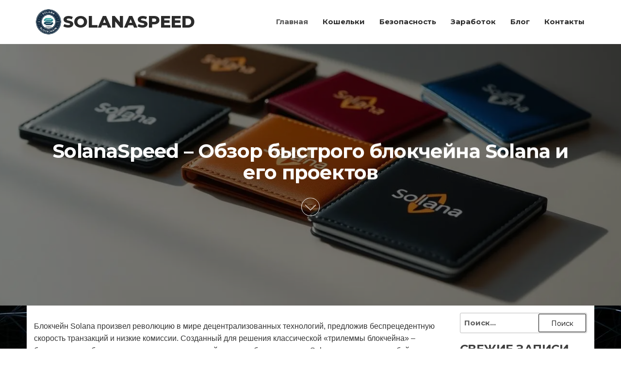

--- FILE ---
content_type: text/html; charset=UTF-8
request_url: https://ctkizhi.ru/?option=com_content&view=category&id=101%3A2013-11-18-12-12-29&layout=blog&Itemid=106
body_size: 24637
content:
<!DOCTYPE html>
<html lang="ru-RU" prefix="og: https://ogp.me/ns#">
    <head>
        <meta charset="UTF-8">
        <meta name="viewport" content="width=device-width, initial-scale=1">
        <link rel="profile" href="http://gmpg.org/xfn/11">
        	<style>img:is([sizes="auto" i], [sizes^="auto," i]) { contain-intrinsic-size: 3000px 1500px }</style>
	
<!-- SEO от Rank Math - https://rankmath.com/ -->
<title>SolanaSpeed: Полный обзор блокчейна Solana и его экосистемы</title>
<meta name="description" content="Изучите архитектуру блокчейна Solana, его уникальные преимущества и роль в развитии Web3. Узнайте о Proof of History, высокой скорости транзакций и ведущих проектах экосистемы Solana."/>
<meta name="robots" content="index, follow, max-snippet:-1, max-video-preview:-1, max-image-preview:large"/>
<link rel="canonical" href="https://ctkizhi.ru/" />
<meta property="og:locale" content="ru_RU" />
<meta property="og:type" content="website" />
<meta property="og:title" content="SolanaSpeed: Полный обзор блокчейна Solana и его экосистемы" />
<meta property="og:description" content="Изучите архитектуру блокчейна Solana, его уникальные преимущества и роль в развитии Web3. Узнайте о Proof of History, высокой скорости транзакций и ведущих проектах экосистемы Solana." />
<meta property="og:url" content="https://ctkizhi.ru/" />
<meta property="og:site_name" content="My CMS" />
<meta property="og:updated_time" content="2025-08-30T15:04:21+00:00" />
<meta property="og:image" content="https://ctkizhi.ru/wp-content/uploads/2025/06/koshelki-solana.jpeg" />
<meta property="og:image:secure_url" content="https://ctkizhi.ru/wp-content/uploads/2025/06/koshelki-solana.jpeg" />
<meta property="og:image:width" content="1344" />
<meta property="og:image:height" content="768" />
<meta property="og:image:alt" content="кошельки Solana" />
<meta property="og:image:type" content="image/jpeg" />
<meta property="article:published_time" content="2025-06-11T12:23:28+00:00" />
<meta property="article:modified_time" content="2025-08-30T15:04:21+00:00" />
<meta name="twitter:card" content="summary_large_image" />
<meta name="twitter:title" content="SolanaSpeed: Полный обзор блокчейна Solana и его экосистемы" />
<meta name="twitter:description" content="Изучите архитектуру блокчейна Solana, его уникальные преимущества и роль в развитии Web3. Узнайте о Proof of History, высокой скорости транзакций и ведущих проектах экосистемы Solana." />
<meta name="twitter:image" content="https://ctkizhi.ru/wp-content/uploads/2025/06/koshelki-solana.jpeg" />
<meta name="twitter:label1" content="Автор" />
<meta name="twitter:data1" content="admin" />
<meta name="twitter:label2" content="Время чтения" />
<meta name="twitter:data2" content="7 минут" />
<script type="application/ld+json" class="rank-math-schema">{"@context":"https://schema.org","@graph":[{"@type":["Person","Organization"],"@id":"https://ctkizhi.ru/#person","name":"My CMS","logo":{"@type":"ImageObject","@id":"https://ctkizhi.ru/#logo","url":"https://ctkizhi.ru/wp-content/uploads/2025/06/solana-solana--150x150.png","contentUrl":"https://ctkizhi.ru/wp-content/uploads/2025/06/solana-solana--150x150.png","caption":"My CMS","inLanguage":"ru-RU"},"image":{"@type":"ImageObject","@id":"https://ctkizhi.ru/#logo","url":"https://ctkizhi.ru/wp-content/uploads/2025/06/solana-solana--150x150.png","contentUrl":"https://ctkizhi.ru/wp-content/uploads/2025/06/solana-solana--150x150.png","caption":"My CMS","inLanguage":"ru-RU"}},{"@type":"WebSite","@id":"https://ctkizhi.ru/#website","url":"https://ctkizhi.ru","name":"My CMS","publisher":{"@id":"https://ctkizhi.ru/#person"},"inLanguage":"ru-RU","potentialAction":{"@type":"SearchAction","target":"https://ctkizhi.ru/?s={search_term_string}","query-input":"required name=search_term_string"}},{"@type":"ImageObject","@id":"https://ctkizhi.ru/wp-content/uploads/2025/06/koshelki-solana.jpeg","url":"https://ctkizhi.ru/wp-content/uploads/2025/06/koshelki-solana.jpeg","width":"1344","height":"768","caption":"\u043a\u043e\u0448\u0435\u043b\u044c\u043a\u0438 Solana","inLanguage":"ru-RU"},{"@type":"WebPage","@id":"https://ctkizhi.ru/#webpage","url":"https://ctkizhi.ru/","name":"SolanaSpeed: \u041f\u043e\u043b\u043d\u044b\u0439 \u043e\u0431\u0437\u043e\u0440 \u0431\u043b\u043e\u043a\u0447\u0435\u0439\u043d\u0430 Solana \u0438 \u0435\u0433\u043e \u044d\u043a\u043e\u0441\u0438\u0441\u0442\u0435\u043c\u044b","datePublished":"2025-06-11T12:23:28+00:00","dateModified":"2025-08-30T15:04:21+00:00","about":{"@id":"https://ctkizhi.ru/#person"},"isPartOf":{"@id":"https://ctkizhi.ru/#website"},"primaryImageOfPage":{"@id":"https://ctkizhi.ru/wp-content/uploads/2025/06/koshelki-solana.jpeg"},"inLanguage":"ru-RU"},{"@type":"Person","@id":"https://ctkizhi.ru/author/admin/","name":"admin","url":"https://ctkizhi.ru/author/admin/","image":{"@type":"ImageObject","@id":"https://secure.gravatar.com/avatar/7d908a3c489d43ee65b50352e470b435629b21ea7cafc24cbb2058010ed0d184?s=96&amp;d=mm&amp;r=g","url":"https://secure.gravatar.com/avatar/7d908a3c489d43ee65b50352e470b435629b21ea7cafc24cbb2058010ed0d184?s=96&amp;d=mm&amp;r=g","caption":"admin","inLanguage":"ru-RU"}},{"@type":"Article","headline":"SolanaSpeed: \u041f\u043e\u043b\u043d\u044b\u0439 \u043e\u0431\u0437\u043e\u0440 \u0431\u043b\u043e\u043a\u0447\u0435\u0439\u043d\u0430 Solana \u0438 \u0435\u0433\u043e \u044d\u043a\u043e\u0441\u0438\u0441\u0442\u0435\u043c\u044b","keywords":"Solana,\u043c\u043e\u043c\u0435\u043d\u0442,\u0446\u0435\u043d\u044b,\u043c\u0438\u043b\u043b\u0438\u043e\u043d\u043e\u0432,\u0432\u0440\u0435\u043c\u044f,\u0442\u043e\u0440\u0433\u043e\u0432,\u0434\u043e\u043b\u0438 \u0432\u043b\u0430\u0434\u0435\u043d\u0438\u044f,\u0442\u043e\u043a\u0435\u043d,\u0442\u043e\u043a\u0435\u043d\u043e\u0432,\u0433\u0440\u0430\u0444\u0438\u043a,\u0442\u043e\u043a\u0435\u043d\u044b,\u0442\u043e\u043a\u0435\u043d\u0430,\u043c\u043b\u0440\u0434,\u0442\u0440\u0430\u043d\u0437\u0430\u043a\u0446\u0438\u0439,\u0434\u043e\u043b\u043b\u0430\u0440\u043e\u0432,\u043f\u0440\u043e\u0435\u043a\u0442,\u0441\u043e\u0437\u0434\u0430\u043d\u0438\u044f,\u0431\u043b\u043e\u043a\u0447\u0435\u0439\u043d,\u0438\u0441\u0442\u043e\u0440\u0438\u0438,\u0438\u043d\u0442\u0435\u0440\u0435\u0441,\u043e\u0431\u044a\u0435\u043c,\u043f\u0440\u0435\u0434\u043b\u043e\u0436\u0435\u043d\u0438\u0435,\u0446\u0435\u043d\u0443,\u043f\u043e\u043b\u044c\u0437\u043e\u0432\u0430\u0442\u0435\u043b\u0435\u0439,\u0432\u0440\u0435\u043c\u0435\u043d\u0438,\u0447\u0430\u0441\u0442\u044c,\u043a\u043e\u043c\u0430\u043d\u0434\u044b,\u0440\u044b\u043d\u043e\u043a,\u043c\u043e\u043d\u0435\u0442\u044b,\u0433\u0440\u0430\u0444\u0438\u043a\u0430","datePublished":"2025-06-11T12:23:28+00:00","dateModified":"2025-08-30T15:04:21+00:00","author":{"@id":"https://ctkizhi.ru/author/admin/","name":"admin"},"publisher":{"@id":"https://ctkizhi.ru/#person"},"description":"\u0418\u0437\u0443\u0447\u0438\u0442\u0435 \u0430\u0440\u0445\u0438\u0442\u0435\u043a\u0442\u0443\u0440\u0443 \u0431\u043b\u043e\u043a\u0447\u0435\u0439\u043d\u0430 Solana, \u0435\u0433\u043e \u0443\u043d\u0438\u043a\u0430\u043b\u044c\u043d\u044b\u0435 \u043f\u0440\u0435\u0438\u043c\u0443\u0449\u0435\u0441\u0442\u0432\u0430 \u0438 \u0440\u043e\u043b\u044c \u0432 \u0440\u0430\u0437\u0432\u0438\u0442\u0438\u0438 Web3. \u0423\u0437\u043d\u0430\u0439\u0442\u0435 \u043e Proof of History, \u0432\u044b\u0441\u043e\u043a\u043e\u0439 \u0441\u043a\u043e\u0440\u043e\u0441\u0442\u0438 \u0442\u0440\u0430\u043d\u0437\u0430\u043a\u0446\u0438\u0439 \u0438 \u0432\u0435\u0434\u0443\u0449\u0438\u0445 \u043f\u0440\u043e\u0435\u043a\u0442\u0430\u0445 \u044d\u043a\u043e\u0441\u0438\u0441\u0442\u0435\u043c\u044b Solana.","name":"SolanaSpeed: \u041f\u043e\u043b\u043d\u044b\u0439 \u043e\u0431\u0437\u043e\u0440 \u0431\u043b\u043e\u043a\u0447\u0435\u0439\u043d\u0430 Solana \u0438 \u0435\u0433\u043e \u044d\u043a\u043e\u0441\u0438\u0441\u0442\u0435\u043c\u044b","@id":"https://ctkizhi.ru/#richSnippet","isPartOf":{"@id":"https://ctkizhi.ru/#webpage"},"image":{"@id":"https://ctkizhi.ru/wp-content/uploads/2025/06/koshelki-solana.jpeg"},"inLanguage":"ru-RU","mainEntityOfPage":{"@id":"https://ctkizhi.ru/#webpage"}}]}</script>
<!-- /Rank Math WordPress SEO плагин -->

<link rel='dns-prefetch' href='//fonts.googleapis.com' />
<link href='https://fonts.gstatic.com' crossorigin rel='preconnect' />
<link rel="alternate" type="application/rss+xml" title="SolanaSpeed &raquo; Лента" href="https://ctkizhi.ru/feed/" />
<link rel="alternate" type="application/rss+xml" title="SolanaSpeed &raquo; Лента комментариев" href="https://ctkizhi.ru/comments/feed/" />
<script type="text/javascript">
/* <![CDATA[ */
window._wpemojiSettings = {"baseUrl":"https:\/\/s.w.org\/images\/core\/emoji\/16.0.1\/72x72\/","ext":".png","svgUrl":"https:\/\/s.w.org\/images\/core\/emoji\/16.0.1\/svg\/","svgExt":".svg","source":{"concatemoji":"https:\/\/ctkizhi.ru\/wp-includes\/js\/wp-emoji-release.min.js?ver=6.8.3"}};
/*! This file is auto-generated */
!function(s,n){var o,i,e;function c(e){try{var t={supportTests:e,timestamp:(new Date).valueOf()};sessionStorage.setItem(o,JSON.stringify(t))}catch(e){}}function p(e,t,n){e.clearRect(0,0,e.canvas.width,e.canvas.height),e.fillText(t,0,0);var t=new Uint32Array(e.getImageData(0,0,e.canvas.width,e.canvas.height).data),a=(e.clearRect(0,0,e.canvas.width,e.canvas.height),e.fillText(n,0,0),new Uint32Array(e.getImageData(0,0,e.canvas.width,e.canvas.height).data));return t.every(function(e,t){return e===a[t]})}function u(e,t){e.clearRect(0,0,e.canvas.width,e.canvas.height),e.fillText(t,0,0);for(var n=e.getImageData(16,16,1,1),a=0;a<n.data.length;a++)if(0!==n.data[a])return!1;return!0}function f(e,t,n,a){switch(t){case"flag":return n(e,"\ud83c\udff3\ufe0f\u200d\u26a7\ufe0f","\ud83c\udff3\ufe0f\u200b\u26a7\ufe0f")?!1:!n(e,"\ud83c\udde8\ud83c\uddf6","\ud83c\udde8\u200b\ud83c\uddf6")&&!n(e,"\ud83c\udff4\udb40\udc67\udb40\udc62\udb40\udc65\udb40\udc6e\udb40\udc67\udb40\udc7f","\ud83c\udff4\u200b\udb40\udc67\u200b\udb40\udc62\u200b\udb40\udc65\u200b\udb40\udc6e\u200b\udb40\udc67\u200b\udb40\udc7f");case"emoji":return!a(e,"\ud83e\udedf")}return!1}function g(e,t,n,a){var r="undefined"!=typeof WorkerGlobalScope&&self instanceof WorkerGlobalScope?new OffscreenCanvas(300,150):s.createElement("canvas"),o=r.getContext("2d",{willReadFrequently:!0}),i=(o.textBaseline="top",o.font="600 32px Arial",{});return e.forEach(function(e){i[e]=t(o,e,n,a)}),i}function t(e){var t=s.createElement("script");t.src=e,t.defer=!0,s.head.appendChild(t)}"undefined"!=typeof Promise&&(o="wpEmojiSettingsSupports",i=["flag","emoji"],n.supports={everything:!0,everythingExceptFlag:!0},e=new Promise(function(e){s.addEventListener("DOMContentLoaded",e,{once:!0})}),new Promise(function(t){var n=function(){try{var e=JSON.parse(sessionStorage.getItem(o));if("object"==typeof e&&"number"==typeof e.timestamp&&(new Date).valueOf()<e.timestamp+604800&&"object"==typeof e.supportTests)return e.supportTests}catch(e){}return null}();if(!n){if("undefined"!=typeof Worker&&"undefined"!=typeof OffscreenCanvas&&"undefined"!=typeof URL&&URL.createObjectURL&&"undefined"!=typeof Blob)try{var e="postMessage("+g.toString()+"("+[JSON.stringify(i),f.toString(),p.toString(),u.toString()].join(",")+"));",a=new Blob([e],{type:"text/javascript"}),r=new Worker(URL.createObjectURL(a),{name:"wpTestEmojiSupports"});return void(r.onmessage=function(e){c(n=e.data),r.terminate(),t(n)})}catch(e){}c(n=g(i,f,p,u))}t(n)}).then(function(e){for(var t in e)n.supports[t]=e[t],n.supports.everything=n.supports.everything&&n.supports[t],"flag"!==t&&(n.supports.everythingExceptFlag=n.supports.everythingExceptFlag&&n.supports[t]);n.supports.everythingExceptFlag=n.supports.everythingExceptFlag&&!n.supports.flag,n.DOMReady=!1,n.readyCallback=function(){n.DOMReady=!0}}).then(function(){return e}).then(function(){var e;n.supports.everything||(n.readyCallback(),(e=n.source||{}).concatemoji?t(e.concatemoji):e.wpemoji&&e.twemoji&&(t(e.twemoji),t(e.wpemoji)))}))}((window,document),window._wpemojiSettings);
/* ]]> */
</script>
<style id='wp-emoji-styles-inline-css' type='text/css'>

	img.wp-smiley, img.emoji {
		display: inline !important;
		border: none !important;
		box-shadow: none !important;
		height: 1em !important;
		width: 1em !important;
		margin: 0 0.07em !important;
		vertical-align: -0.1em !important;
		background: none !important;
		padding: 0 !important;
	}
</style>
<link rel='stylesheet' id='wp-block-library-css' href='https://ctkizhi.ru/wp-includes/css/dist/block-library/style.min.css?ver=6.8.3' type='text/css' media='all' />
<style id='classic-theme-styles-inline-css' type='text/css'>
/*! This file is auto-generated */
.wp-block-button__link{color:#fff;background-color:#32373c;border-radius:9999px;box-shadow:none;text-decoration:none;padding:calc(.667em + 2px) calc(1.333em + 2px);font-size:1.125em}.wp-block-file__button{background:#32373c;color:#fff;text-decoration:none}
</style>
<style id='global-styles-inline-css' type='text/css'>
:root{--wp--preset--aspect-ratio--square: 1;--wp--preset--aspect-ratio--4-3: 4/3;--wp--preset--aspect-ratio--3-4: 3/4;--wp--preset--aspect-ratio--3-2: 3/2;--wp--preset--aspect-ratio--2-3: 2/3;--wp--preset--aspect-ratio--16-9: 16/9;--wp--preset--aspect-ratio--9-16: 9/16;--wp--preset--color--black: #000000;--wp--preset--color--cyan-bluish-gray: #abb8c3;--wp--preset--color--white: #ffffff;--wp--preset--color--pale-pink: #f78da7;--wp--preset--color--vivid-red: #cf2e2e;--wp--preset--color--luminous-vivid-orange: #ff6900;--wp--preset--color--luminous-vivid-amber: #fcb900;--wp--preset--color--light-green-cyan: #7bdcb5;--wp--preset--color--vivid-green-cyan: #00d084;--wp--preset--color--pale-cyan-blue: #8ed1fc;--wp--preset--color--vivid-cyan-blue: #0693e3;--wp--preset--color--vivid-purple: #9b51e0;--wp--preset--gradient--vivid-cyan-blue-to-vivid-purple: linear-gradient(135deg,rgba(6,147,227,1) 0%,rgb(155,81,224) 100%);--wp--preset--gradient--light-green-cyan-to-vivid-green-cyan: linear-gradient(135deg,rgb(122,220,180) 0%,rgb(0,208,130) 100%);--wp--preset--gradient--luminous-vivid-amber-to-luminous-vivid-orange: linear-gradient(135deg,rgba(252,185,0,1) 0%,rgba(255,105,0,1) 100%);--wp--preset--gradient--luminous-vivid-orange-to-vivid-red: linear-gradient(135deg,rgba(255,105,0,1) 0%,rgb(207,46,46) 100%);--wp--preset--gradient--very-light-gray-to-cyan-bluish-gray: linear-gradient(135deg,rgb(238,238,238) 0%,rgb(169,184,195) 100%);--wp--preset--gradient--cool-to-warm-spectrum: linear-gradient(135deg,rgb(74,234,220) 0%,rgb(151,120,209) 20%,rgb(207,42,186) 40%,rgb(238,44,130) 60%,rgb(251,105,98) 80%,rgb(254,248,76) 100%);--wp--preset--gradient--blush-light-purple: linear-gradient(135deg,rgb(255,206,236) 0%,rgb(152,150,240) 100%);--wp--preset--gradient--blush-bordeaux: linear-gradient(135deg,rgb(254,205,165) 0%,rgb(254,45,45) 50%,rgb(107,0,62) 100%);--wp--preset--gradient--luminous-dusk: linear-gradient(135deg,rgb(255,203,112) 0%,rgb(199,81,192) 50%,rgb(65,88,208) 100%);--wp--preset--gradient--pale-ocean: linear-gradient(135deg,rgb(255,245,203) 0%,rgb(182,227,212) 50%,rgb(51,167,181) 100%);--wp--preset--gradient--electric-grass: linear-gradient(135deg,rgb(202,248,128) 0%,rgb(113,206,126) 100%);--wp--preset--gradient--midnight: linear-gradient(135deg,rgb(2,3,129) 0%,rgb(40,116,252) 100%);--wp--preset--font-size--small: 13px;--wp--preset--font-size--medium: 20px;--wp--preset--font-size--large: 36px;--wp--preset--font-size--x-large: 42px;--wp--preset--spacing--20: 0.44rem;--wp--preset--spacing--30: 0.67rem;--wp--preset--spacing--40: 1rem;--wp--preset--spacing--50: 1.5rem;--wp--preset--spacing--60: 2.25rem;--wp--preset--spacing--70: 3.38rem;--wp--preset--spacing--80: 5.06rem;--wp--preset--shadow--natural: 6px 6px 9px rgba(0, 0, 0, 0.2);--wp--preset--shadow--deep: 12px 12px 50px rgba(0, 0, 0, 0.4);--wp--preset--shadow--sharp: 6px 6px 0px rgba(0, 0, 0, 0.2);--wp--preset--shadow--outlined: 6px 6px 0px -3px rgba(255, 255, 255, 1), 6px 6px rgba(0, 0, 0, 1);--wp--preset--shadow--crisp: 6px 6px 0px rgba(0, 0, 0, 1);}:where(.is-layout-flex){gap: 0.5em;}:where(.is-layout-grid){gap: 0.5em;}body .is-layout-flex{display: flex;}.is-layout-flex{flex-wrap: wrap;align-items: center;}.is-layout-flex > :is(*, div){margin: 0;}body .is-layout-grid{display: grid;}.is-layout-grid > :is(*, div){margin: 0;}:where(.wp-block-columns.is-layout-flex){gap: 2em;}:where(.wp-block-columns.is-layout-grid){gap: 2em;}:where(.wp-block-post-template.is-layout-flex){gap: 1.25em;}:where(.wp-block-post-template.is-layout-grid){gap: 1.25em;}.has-black-color{color: var(--wp--preset--color--black) !important;}.has-cyan-bluish-gray-color{color: var(--wp--preset--color--cyan-bluish-gray) !important;}.has-white-color{color: var(--wp--preset--color--white) !important;}.has-pale-pink-color{color: var(--wp--preset--color--pale-pink) !important;}.has-vivid-red-color{color: var(--wp--preset--color--vivid-red) !important;}.has-luminous-vivid-orange-color{color: var(--wp--preset--color--luminous-vivid-orange) !important;}.has-luminous-vivid-amber-color{color: var(--wp--preset--color--luminous-vivid-amber) !important;}.has-light-green-cyan-color{color: var(--wp--preset--color--light-green-cyan) !important;}.has-vivid-green-cyan-color{color: var(--wp--preset--color--vivid-green-cyan) !important;}.has-pale-cyan-blue-color{color: var(--wp--preset--color--pale-cyan-blue) !important;}.has-vivid-cyan-blue-color{color: var(--wp--preset--color--vivid-cyan-blue) !important;}.has-vivid-purple-color{color: var(--wp--preset--color--vivid-purple) !important;}.has-black-background-color{background-color: var(--wp--preset--color--black) !important;}.has-cyan-bluish-gray-background-color{background-color: var(--wp--preset--color--cyan-bluish-gray) !important;}.has-white-background-color{background-color: var(--wp--preset--color--white) !important;}.has-pale-pink-background-color{background-color: var(--wp--preset--color--pale-pink) !important;}.has-vivid-red-background-color{background-color: var(--wp--preset--color--vivid-red) !important;}.has-luminous-vivid-orange-background-color{background-color: var(--wp--preset--color--luminous-vivid-orange) !important;}.has-luminous-vivid-amber-background-color{background-color: var(--wp--preset--color--luminous-vivid-amber) !important;}.has-light-green-cyan-background-color{background-color: var(--wp--preset--color--light-green-cyan) !important;}.has-vivid-green-cyan-background-color{background-color: var(--wp--preset--color--vivid-green-cyan) !important;}.has-pale-cyan-blue-background-color{background-color: var(--wp--preset--color--pale-cyan-blue) !important;}.has-vivid-cyan-blue-background-color{background-color: var(--wp--preset--color--vivid-cyan-blue) !important;}.has-vivid-purple-background-color{background-color: var(--wp--preset--color--vivid-purple) !important;}.has-black-border-color{border-color: var(--wp--preset--color--black) !important;}.has-cyan-bluish-gray-border-color{border-color: var(--wp--preset--color--cyan-bluish-gray) !important;}.has-white-border-color{border-color: var(--wp--preset--color--white) !important;}.has-pale-pink-border-color{border-color: var(--wp--preset--color--pale-pink) !important;}.has-vivid-red-border-color{border-color: var(--wp--preset--color--vivid-red) !important;}.has-luminous-vivid-orange-border-color{border-color: var(--wp--preset--color--luminous-vivid-orange) !important;}.has-luminous-vivid-amber-border-color{border-color: var(--wp--preset--color--luminous-vivid-amber) !important;}.has-light-green-cyan-border-color{border-color: var(--wp--preset--color--light-green-cyan) !important;}.has-vivid-green-cyan-border-color{border-color: var(--wp--preset--color--vivid-green-cyan) !important;}.has-pale-cyan-blue-border-color{border-color: var(--wp--preset--color--pale-cyan-blue) !important;}.has-vivid-cyan-blue-border-color{border-color: var(--wp--preset--color--vivid-cyan-blue) !important;}.has-vivid-purple-border-color{border-color: var(--wp--preset--color--vivid-purple) !important;}.has-vivid-cyan-blue-to-vivid-purple-gradient-background{background: var(--wp--preset--gradient--vivid-cyan-blue-to-vivid-purple) !important;}.has-light-green-cyan-to-vivid-green-cyan-gradient-background{background: var(--wp--preset--gradient--light-green-cyan-to-vivid-green-cyan) !important;}.has-luminous-vivid-amber-to-luminous-vivid-orange-gradient-background{background: var(--wp--preset--gradient--luminous-vivid-amber-to-luminous-vivid-orange) !important;}.has-luminous-vivid-orange-to-vivid-red-gradient-background{background: var(--wp--preset--gradient--luminous-vivid-orange-to-vivid-red) !important;}.has-very-light-gray-to-cyan-bluish-gray-gradient-background{background: var(--wp--preset--gradient--very-light-gray-to-cyan-bluish-gray) !important;}.has-cool-to-warm-spectrum-gradient-background{background: var(--wp--preset--gradient--cool-to-warm-spectrum) !important;}.has-blush-light-purple-gradient-background{background: var(--wp--preset--gradient--blush-light-purple) !important;}.has-blush-bordeaux-gradient-background{background: var(--wp--preset--gradient--blush-bordeaux) !important;}.has-luminous-dusk-gradient-background{background: var(--wp--preset--gradient--luminous-dusk) !important;}.has-pale-ocean-gradient-background{background: var(--wp--preset--gradient--pale-ocean) !important;}.has-electric-grass-gradient-background{background: var(--wp--preset--gradient--electric-grass) !important;}.has-midnight-gradient-background{background: var(--wp--preset--gradient--midnight) !important;}.has-small-font-size{font-size: var(--wp--preset--font-size--small) !important;}.has-medium-font-size{font-size: var(--wp--preset--font-size--medium) !important;}.has-large-font-size{font-size: var(--wp--preset--font-size--large) !important;}.has-x-large-font-size{font-size: var(--wp--preset--font-size--x-large) !important;}
:where(.wp-block-post-template.is-layout-flex){gap: 1.25em;}:where(.wp-block-post-template.is-layout-grid){gap: 1.25em;}
:where(.wp-block-columns.is-layout-flex){gap: 2em;}:where(.wp-block-columns.is-layout-grid){gap: 2em;}
:root :where(.wp-block-pullquote){font-size: 1.5em;line-height: 1.6;}
</style>
<link rel='stylesheet' id='contact-form-7-css' href='https://ctkizhi.ru/wp-content/plugins/contact-form-7/includes/css/styles.css?ver=6.0.6' type='text/css' media='all' />
<link rel='stylesheet' id='envo-royal-fonts-css' href='https://fonts.googleapis.com/css?family=Montserrat%3A300%2C400%2C500%2C600%2C700%2C800&#038;subset=cyrillic%2Ccyrillic-ext%2Cgreek%2Cgreek-ext%2Clatin-ext%2Cvietnamese' type='text/css' media='all' />
<link rel='stylesheet' id='bootstrap-css' href='https://ctkizhi.ru/wp-content/themes/envo-royal/assets/css/bootstrap.css?ver=3.3.7' type='text/css' media='all' />
<link rel='stylesheet' id='hc-offcanvas-nav-css' href='https://ctkizhi.ru/wp-content/themes/envo-royal/assets/css/hc-offcanvas-nav.min.css?ver=1.0.13' type='text/css' media='all' />
<link rel='stylesheet' id='envo-royal-stylesheet-css' href='https://ctkizhi.ru/wp-content/themes/envo-royal/style.css?ver=1.0.13' type='text/css' media='all' />
<link rel='stylesheet' id='line-awesome-css' href='https://ctkizhi.ru/wp-content/themes/envo-royal/assets/css/line-awesome.min.css?ver=1.3.0' type='text/css' media='all' />
<script type="text/javascript" src="https://ctkizhi.ru/wp-includes/js/jquery/jquery.min.js?ver=3.7.1" id="jquery-core-js"></script>
<script type="text/javascript" src="https://ctkizhi.ru/wp-includes/js/jquery/jquery-migrate.min.js?ver=3.4.1" id="jquery-migrate-js"></script>
<link rel="https://api.w.org/" href="https://ctkizhi.ru/wp-json/" /><link rel="alternate" title="JSON" type="application/json" href="https://ctkizhi.ru/wp-json/wp/v2/pages/8" /><link rel="EditURI" type="application/rsd+xml" title="RSD" href="https://ctkizhi.ru/xmlrpc.php?rsd" />
<meta name="generator" content="WordPress 6.8.3" />
<link rel='shortlink' href='https://ctkizhi.ru/' />
<link rel="alternate" title="oEmbed (JSON)" type="application/json+oembed" href="https://ctkizhi.ru/wp-json/oembed/1.0/embed?url=https%3A%2F%2Fctkizhi.ru%2F" />
<link rel="alternate" title="oEmbed (XML)" type="text/xml+oembed" href="https://ctkizhi.ru/wp-json/oembed/1.0/embed?url=https%3A%2F%2Fctkizhi.ru%2F&#038;format=xml" />
            <style type="text/css" id="envo-royal-header-css">
            	
            </style>
            <style type="text/css" id="custom-background-css">
body.custom-background { background-image: url("https://ctkizhi.ru/wp-content/uploads/2025/06/oshibka-obrabotki-blokov.jpeg"); background-position: left top; background-size: auto; background-repeat: repeat; background-attachment: fixed; }
</style>
	<link rel="icon" href="https://ctkizhi.ru/wp-content/uploads/2025/06/cropped-solana-solana--32x32.png" sizes="32x32" />
<link rel="icon" href="https://ctkizhi.ru/wp-content/uploads/2025/06/cropped-solana-solana--192x192.png" sizes="192x192" />
<link rel="apple-touch-icon" href="https://ctkizhi.ru/wp-content/uploads/2025/06/cropped-solana-solana--180x180.png" />
<meta name="msapplication-TileImage" content="https://ctkizhi.ru/wp-content/uploads/2025/06/cropped-solana-solana--270x270.png" />
		<style type="text/css" id="wp-custom-css">
			
.archive-item .article-meta {
	display: none;
}
.article-meta {
	display: none;
}
.cat-links, .tags-links {
	display: none;
}

.site-branding-logo img {
    width: auto;
    max-width: 60px;
}		</style>
				<style>.styled-container *{box-sizing:border-box}.styled-container{font-family:-apple-system,BlinkMacSystemFont,"Segoe UI",Roboto,Oxygen-Sans,Ubuntu,Cantarell,"Helvetica Neue",sans-serif;font-size:16px;line-height:1.6;color:#333;background-color:#fff}.styled-container h1,.styled-container h2,.styled-container h3,.styled-container h4,.styled-container h5,.styled-container h6{line-height:1.2;font-weight:700}.styled-container h1.elementor-heading-title,.styled-container h2.elementor-heading-title,.styled-container h3.elementor-heading-title,.styled-container h4.elementor-heading-title,.styled-container h5.elementor-heading-title,.styled-container h6.elementor-heading-title{color:var(--head-color)}.styled-container h1{font-size:32px;margin-bottom:16px}.styled-container h2{font-size:28px;margin-bottom:12px}.styled-container h3{font-size:24px;margin-bottom:12px}.styled-container h4{font-size:20px;margin-bottom:8px}.styled-container h5{font-size:18px;margin-bottom:8px}.styled-container h6{font-size:16px;margin-bottom:8px}.styled-container p,.styled-container ul,.styled-container ol{margin-bottom:1.5em}.styled-container a:not([class]){color:#3498db;text-decoration:none;transition:color .3s}.styled-container a:not([class]):hover{color:#2980b9}.styled-container img{max-width:100%;height:auto}.styled-container .section-gap{margin:60px 0}.styled-container .section-gap-small{margin:30px 0}.styled-container .cta-btn,.styled-container .elementor-widget-button.cta-btn a{display:inline-block;width:fit-content;padding:12px 24px;background-color:#3498db;color:#fff;font-weight:700;font-size:16px;text-align:center;text-decoration:none;border-radius:4px;border:none;cursor:pointer;transition:all .3s ease;box-shadow:0 4px 6px rgba(0,0,0,.1);margin:10px 0}.styled-container .cta-btn:hover,.styled-container .elementor-widget-button.cta-btn a:hover{background-color:#2980b9;color:#fff;transform:translateY(-2px);box-shadow:0 6px 8px rgba(0,0,0,.15)}.styled-container .cta-btn-secondary{background-color:#27ae60}.styled-container .cta-btn-secondary:hover{background-color:#219653}.styled-container .cta-btn-accent,.styled-container .elementor-element.cta-btn-accent a{background-color:#e74c3c}.styled-container .cta-btn-accent:hover,.styled-container .elementor-element.cta-btn-accent a:hover{background-color:#c0392b}.styled-container .cta-block{background-color:#f8f9fa;border-radius:8px;padding:30px;margin:30px 0;text-align:center;border:1px solid #e9ecef;display:flex;flex-direction:column;align-items:center}.styled-container .elementor-element.cta-block{display:flow}.styled-container .cta-block-title{font-size:24px;font-weight:700;margin-bottom:15px;color:#333}.styled-container .cta-block-text{font-size:16px;margin-bottom:16px;color:#555}.styled-container .cta-btn-small{padding:8px 16px;font-size:14px}.styled-container .cta-btn-large{padding:16px 32px;font-size:18px}.styled-container .cta-btn-full{display:block;width:100%}.styled-container .cta-btn-display{display:flex;justify-content:center;align-items:center;margin:28px 0;gap:16px;flex-wrap:wrap;position:relative}.styled-container .cta-btn-icon{display:inline-flex;align-items:center;justify-content:center;margin-right:10px;font-size:1.2em;transform:translateY(-1px);transition:transform .2s ease}.styled-container .cta-btn:hover .cta-btn-icon{transform:translateY(-1px) scale(1.15)}.styled-container form{width:100%}.styled-container .form-container{background-color:#fff;border-radius:8px;padding:25px;margin:20px 0;box-shadow:0 2px 10px rgba(0,0,0,.1);border:1px solid #ddd;overflow:hidden}.styled-container .form-group{margin-bottom:20px;width:100%}.styled-container .form-label{display:block;margin-bottom:8px;font-weight:600;color:#333}.styled-container .form-input{width:100%;padding:12px 15px;border:1px solid #ced4da;border-radius:4px;font-size:16px;transition:border-color .3s}.styled-container select.form-input{-webkit-appearance:none;-moz-appearance:none;appearance:none;background-image:url("data:image/svg+xml,%3Csvg xmlns='http://www.w3.org/2000/svg' width='10' height='6'%3E%3Cpath d='M1 1l4 4 4-4' stroke='%23666' stroke-width='1.5' fill='none'/%3E%3C/svg%3E");background-repeat:no-repeat;background-position:right 15px center;padding-right:2.5rem;background-color:#fff}.styled-container .form-input:focus{border-color:#3498db;outline:none;box-shadow:0 0 0 3px rgba(52,152,219,.25)}.styled-container .form-textarea{width:100%;min-height:120px;resize:vertical;padding:12px 15px;border:1px solid #ced4da;border-radius:4px;transition:border-color .3s}.styled-container .form-textarea:focus{border-color:#3498db;outline:none;box-shadow:0 0 0 3px rgba(52,152,219,.25)}.styled-container .form-btn{padding:12px 20px;background-color:#3498db;color:#fff;border:none;border-radius:4px;cursor:pointer;font-size:16px;font-weight:600;transition:background-color .3s;width:auto}.styled-container .form-btn:hover{background-color:#2980b9}.styled-container .form-help{margin-top:12px}.styled-container .cta-block .cta-block-buttons{margin:0}.styled-container .cta-block-primary{background-color:#f0f6ff;border-left:4px solid #2563eb;position:relative;overflow:hidden}.styled-container .cta-block-secondary{background-color:#ecfdf5;border-left:4px solid #10b981;position:relative;overflow:hidden}.styled-container .cta-block-accent{background-color:#fef2f2;border-left:4px solid #ef4444;position:relative;overflow:hidden}.styled-container .cta-block-buttons{display:flex;justify-content:center;align-items:center;gap:16px;flex-wrap:wrap;margin:16px 0 0;position:relative;z-index:2}@media(max-width: 576px){.styled-container .cta-block-buttons{flex-direction:column;gap:12px}.styled-container .cta-block-buttons .cta-btn{width:100%}}.styled-container .card{display:flex;flex-direction:column;height:fit-content;border-radius:8px;overflow:hidden;margin:20px 0;padding:20px;box-shadow:0 2px 10px rgba(0,0,0,.1);background-color:#fff;border:1px solid #e0e0e0;transition:transform .3s,box-shadow .3s}.styled-container .card.elementor-element{padding-bottom:0}.styled-container .card .elementor-widget-container ol li::marker,.styled-container .card .elementor-widget-container ul li::marker,.styled-container .two-columns .elementor-widget-container ol li::marker,.styled-container .two-columns .elementor-widget-container ul li::marker{content:none}.styled-container .card:hover{transform:translateY(-5px);box-shadow:0 8px 15px rgba(0,0,0,.15)}.styled-container .card-img{width:100%;height:auto;display:block}.styled-container .card-content{flex-grow:1;padding:0}.styled-container .card-title{font-size:20px;font-weight:700;margin-bottom:10px;color:#333;word-wrap:break-word}.styled-container .card-text{font-size:16px;color:#555;margin-bottom:15px;line-height:1.5}.styled-container .card-footer{margin-top:auto;display:flex;flex-direction:column;justify-content:center;align-items:center;padding:15px 20px;background-color:#f8f9fa;border-top:1px solid #e0e0e0;margin-left:-20px;margin-right:-20px;margin-bottom:-20px}.styled-container .card-footer.e-con{--width: auto}.styled-container .card-footer.e-con,.styled-container .card-footer.e-con>.e-con-inner{display:flow}.styled-container .card-footer .elementor-button-wrapper{justify-content:center;display:flex}.styled-container .card-grid{display:grid;grid-template-columns:repeat(auto-fill, minmax(280px, 1fr));gap:20px;margin:20px 0}.styled-container .card-grid .card{margin:0;height:100%}.styled-container .pros-cons{display:flex;flex-wrap:wrap;gap:20px;margin:25px 0}.styled-container .pros,.styled-container .cons{flex:1;min-width:300px;padding:20px;border-radius:8px}.styled-container .pros{background-color:#e9f7ef;border:1px solid #d5f5e3}.styled-container .cons{background-color:#fdedec;border:1px solid #f5b7b1}.styled-container .pros-title,.styled-container .cons-title{font-size:18px;font-weight:700;margin-bottom:15px;display:flex;align-items:center}.styled-container .pros-title:before{content:"✓";color:#27ae60;margin-right:10px;font-weight:bold}.styled-container .cons-title:before{content:"✗";color:#e74c3c;margin-right:10px;font-weight:bold}.styled-container [dir=rtl] .pros-title:before,.styled-container [dir=rtl] .cons-title:before{margin-right:0;margin-left:10px}.styled-container .pros ul,.styled-container .cons ul{margin:0;padding-left:30px}.styled-container .pros li,.styled-container .cons li{margin-bottom:8px;line-height:1.5}.styled-container .rating-container{padding:24px;display:flex;flex-wrap:wrap;gap:24px;align-items:stretch;border-bottom:1px solid #f0f0f0;margin-bottom:20px}.styled-container .elementor-element.rating-container,.styled-container .elementor-element.rating-container .elementor-widget-container{width:100%}.styled-container .rating-overall{flex:0 0 auto;display:flex;flex-direction:column;align-items:flex-start;justify-content:center;padding-right:24px;border-right:1px solid #f0f0f0}.styled-container .rating-score{font-size:36px;font-weight:700;color:#333;line-height:1;margin-bottom:8px}.styled-container .rating-stars[data-rating="0"]{--rating: 0}.styled-container .rating-stars[data-rating="0.5"]{--rating: 0.5}.styled-container .rating-stars[data-rating="1"]{--rating: 1}.styled-container .rating-stars[data-rating="1.5"]{--rating: 1.5}.styled-container .rating-stars[data-rating="2"]{--rating: 2}.styled-container .rating-stars[data-rating="2.5"]{--rating: 2.5}.styled-container .rating-stars[data-rating="3"]{--rating: 3}.styled-container .rating-stars[data-rating="3.5"]{--rating: 3.5}.styled-container .rating-stars[data-rating="4"]{--rating: 4}.styled-container .rating-stars[data-rating="4.1"]{--rating: 4.1}.styled-container .rating-stars[data-rating="4.2"]{--rating: 4.2}.styled-container .rating-stars[data-rating="4.3"]{--rating: 4.3}.styled-container .rating-stars[data-rating="4.4"]{--rating: 4.4}.styled-container .rating-stars[data-rating="4.5"]{--rating: 4.5}.styled-container .rating-stars[data-rating="4.6"]{--rating: 4.6}.styled-container .rating-stars[data-rating="4.7"]{--rating: 4.7}.styled-container .rating-stars[data-rating="4.8"]{--rating: 4.8}.styled-container .rating-stars[data-rating="4.9"]{--rating: 4.9}.styled-container .rating-stars[data-rating="5"]{--rating: 5}.styled-container .rating-stars{--rating: 5;color:rgba(0,0,0,0);font-size:20px;margin-bottom:6px;position:relative;display:inline-block;line-height:1;unicode-bidi:bidi-override;white-space:nowrap;overflow:hidden;content:""}.styled-container .rating-stars::after{content:"★★★★★";position:absolute;top:0;left:0;color:#f5a623;width:calc(var(--rating)/5*100%);overflow:hidden}.styled-container .rating-stars::before{content:"★★★★★";color:#ccc}.styled-container .rating-label{font-size:14px;color:#666}.styled-container .rating-details{flex:1;display:flex;flex-direction:column;justify-content:center;gap:14px}.styled-container .rating-item{display:grid;grid-template-columns:150px 1fr auto;align-items:center;gap:12px}.styled-container .rating-name{font-size:14px;font-weight:500;color:#555;word-break:break-word}.styled-container .rating-bar-container{height:8px;background-color:#eee;border-radius:4px;overflow:hidden;width:100%}.styled-container .rating-bar{height:100%;background-color:#f5a623;border-radius:4px;display:block}.styled-container .rating-value{font-size:14px;font-weight:600;color:#333;white-space:nowrap}@media(max-width: 768px){.styled-container .rating-container{flex-direction:column;gap:20px}.styled-container .rating-overall{border-right:none;border-bottom:1px solid #f0f0f0;padding-right:0;padding-bottom:20px;width:100%;align-items:center}.styled-container .rating-item{grid-template-columns:90px 1fr auto}}.styled-container .rating-container.vertical{flex-direction:column}.styled-container .rating-container.vertical .rating-overall{border-right:none;border-bottom:1px solid #f0f0f0;padding-right:0;padding-bottom:20px;width:100%}.styled-container .rating-container.compact .rating-item{grid-template-columns:80px 1fr auto;gap:8px}.styled-container .rating-container.compact .rating-bar-container{height:6px}.styled-container .rating-container.expanded .rating-details{max-width:none}.styled-container .rating-container.theme-blue .rating-bar,.styled-container .rating-container.theme-blue .rating-stars{background-color:#1976d2;color:#1976d2}.styled-container .rating-container.theme-green .rating-bar,.styled-container .rating-container.theme-green .rating-stars{background-color:#388e3c;color:#388e3c}.styled-container .rating-container.theme-red .rating-bar,.styled-container .rating-container.theme-red .rating-stars{background-color:#d32f2f;color:#d32f2f}.styled-container .custom-list{list-style:none;padding:0;margin:20px 0}.styled-container .custom-list li{padding:10px 0 10px 25px;position:relative;margin-bottom:10px;border-bottom:1px solid #eee}.styled-container .custom-list li:before{content:"";position:absolute;left:0;top:16px;width:14px;height:14px;background-image:url('data:image/svg+xml;utf8,<svg xmlns="http://www.w3.org/2000/svg" viewBox="0 0 24 24" fill="%233498db"><circle cx="12" cy="12" r="6"/></svg>');background-size:contain;background-repeat:no-repeat}.styled-container [dir=rtl] .custom-list li{padding:10px 35px 10px 0}.styled-container [dir=rtl] .custom-list li:before{left:initial;right:0}.styled-container .list-numbers{counter-reset:list-counter;list-style:none;padding:0;margin:20px 0}.styled-container .list-numbers li{counter-increment:list-counter;padding:10px 0 10px 45px;position:relative;margin-bottom:15px}.styled-container .list-numbers li:before{content:counter(list-counter);position:absolute;left:0;top:8px;width:30px;height:30px;background-color:#3498db;border-radius:50%;color:#fff;display:flex;align-items:center;justify-content:center;font-weight:bold}.styled-container [dir=rtl] .list-numbers li{padding:10px 45px 10px 0}.styled-container [dir=rtl] .list-numbers li:before{left:initial;right:0}.styled-container .list-comparison{display:grid;grid-template-columns:repeat(auto-fit, minmax(300px, 1fr));gap:25px;margin:30px 0}.styled-container .list-comparison-column{list-style:none;padding:0;margin:0;border-radius:10px;overflow:hidden;box-shadow:0 3px 10px rgba(0,0,0,.1)}.styled-container .list-comparison-title{padding:15px;background-color:#3498db;color:#fff;font-weight:700;font-size:18px;text-align:center;margin:0}.styled-container .list-comparison-column li{padding:14px 15px 14px 42px;position:relative;border-bottom:1px solid #eee;background-color:#fff}.styled-container .list-comparison-column li:last-child{border-bottom:none}.styled-container .list-comparison-column li:before{content:"";position:absolute;left:15px;top:16px;width:18px;height:18px;background-image:url('data:image/svg+xml;utf8,<svg xmlns="http://www.w3.org/2000/svg" viewBox="0 0 24 24" fill="%233498db"><path d="M9 16.17L4.83 12l-1.42 1.41L9 19 21 7l-1.41-1.41L9 16.17z"/></svg>');background-size:contain;background-repeat:no-repeat}.styled-container [dir=rtl] .list-comparison-column li{padding:14px 42px 14px 15px}.styled-container [dir=rtl] .list-comparison-column li:before{left:initial;right:15px}.styled-container .list-comparison-primary .list-comparison-title{background-color:#3498db}.styled-container .list-comparison-primary li:before{background-image:url('data:image/svg+xml;utf8,<svg xmlns="http://www.w3.org/2000/svg" viewBox="0 0 24 24" fill="%233498db"><path d="M9 16.17L4.83 12l-1.42 1.41L9 19 21 7l-1.41-1.41L9 16.17z"/></svg>')}.styled-container .list-comparison-success .list-comparison-title{background-color:#27ae60}.styled-container .list-comparison-success li:before{background-image:url('data:image/svg+xml;utf8,<svg xmlns="http://www.w3.org/2000/svg" viewBox="0 0 24 24" fill="%2327ae60"><path d="M9 16.17L4.83 12l-1.42 1.41L9 19 21 7l-1.41-1.41L9 16.17z"/></svg>')}.styled-container .list-comparison-warning .list-comparison-title{background-color:#f39c12}.styled-container .list-comparison-warning li:before{background-image:url('data:image/svg+xml;utf8,<svg xmlns="http://www.w3.org/2000/svg" viewBox="0 0 24 24" fill="%23f39c12"><path d="M9 16.17L4.83 12l-1.42 1.41L9 19 21 7l-1.41-1.41L9 16.17z"/></svg>')}.styled-container .list-comparison-danger .list-comparison-title{background-color:#e74c3c}.styled-container .list-comparison-danger li:before{background-image:url('data:image/svg+xml;utf8,<svg xmlns="http://www.w3.org/2000/svg" viewBox="0 0 24 24" fill="%23e74c3c"><path d="M9 16.17L4.83 12l-1.42 1.41L9 19 21 7l-1.41-1.41L9 16.17z"/></svg>')}@media(max-width: 768px){.styled-container .list-comparison{grid-template-columns:1fr;gap:20px}.styled-container .list-comparison-column{margin-bottom:20px}}.styled-container .table-container{width:100%;overflow-x:auto;margin-bottom:20px;border-radius:8px}.styled-container .elementor-element.table-container table,.styled-container .elementor-element.table-container table *{border:none}.styled-container table{width:100%;margin:12px 0;font-size:15px;background-color:#fff}.styled-container table tr:first-child th:first-child{border-top-left-radius:8px}.styled-container table tr:first-child th:last-child{border-top-right-radius:8px}.styled-container table tbody tr:last-child td:first-child{border-bottom-left-radius:8px}.styled-container table tbody tr:last-child td:last-child{border-bottom-right-radius:8px}.styled-container table thead tr{background-color:#3498db;color:#fff;text-align:left}.styled-container table th,.styled-container table td,.styled-container .elementor-element.table-container table th,.styled-container .elementor-element.table-container table td{padding:12px 15px;border-bottom:1px solid #ddd;overflow-wrap:break-word}.styled-container table th .highlight-box,.styled-container table td .highlight-box{padding:2px;background-color:#fff8e1;border:0;margin:2px;border-radius:0}.styled-container table tbody tr{border-bottom:1px solid #ddd;background-color:#fff;transition:background-color .3s ease}.styled-container table tbody tr:nth-of-type(even){background-color:#f8f9fa}.styled-container table tbody tr:hover{background-color:#edf2f7}.styled-container table span{display:contents}@media screen and (max-width: 768px){.styled-container .table-container{box-shadow:none;overflow-x:visible;border-radius:0}.styled-container table{border:0;box-shadow:none;margin:0}.styled-container table thead{position:absolute;width:1px;height:1px;padding:0;margin:-1px;overflow:hidden;clip:rect(0, 0, 0, 0);white-space:nowrap;border:0}.styled-container table,.styled-container table tbody,.styled-container table tr,.styled-container table td{display:block;width:100%}.styled-container table tr{margin-bottom:15px;border:1px solid #ddd;border-radius:8px;box-shadow:0 0 10px rgba(0,0,0,.1);background-color:#fff;overflow:hidden}.styled-container table td{position:relative;text-align:right;padding:10px 15px 10px 50%;border-bottom:1px solid #eee;min-height:45px;display:flex;align-items:center;justify-content:flex-end}.styled-container table td:last-child{border-bottom:0}.styled-container table td::before{content:attr(data-label);position:absolute;left:0;top:0;bottom:0;width:45%;padding:10px 15px;font-weight:bold;text-align:left;color:#333;background-color:#f8f9fa;display:flex;align-items:center;border-right:1px solid #eee}.styled-container table td:last-child{justify-content:center;padding-left:15px}.styled-container table td:last-child::before{display:none}}@media screen and (max-width: 480px){.styled-container table td{font-size:14px;padding:8px 10px 8px 45%}.styled-container table td::before{padding:8px 10px;font-size:13px}}.styled-container .blockquote{display:flex;flex-direction:column;font-size:18px;font-style:italic;margin:25px 0;padding:20px 30px;border-left:4px solid #2563eb;background-color:#f8f9fa;color:#555;position:relative}.styled-container .blockquote:before{content:"";position:absolute;top:0;left:10px;font-size:60px;color:#bdc3c7;font-family:Georgia,serif;line-height:1}.styled-container .blockquote-author{display:block;margin-top:auto;font-weight:600;font-style:normal;color:#333}.styled-container .elementor-element.blockquote{display:flow}.styled-container .elementor-element.blockquote blockquote{border:none}.styled-container .highlight-box{padding:20px;background-color:#fff8e1;border-left:5px solid #ffc107;margin:20px 0;border-radius:0 4px 4px 0}.styled-container .elementor-element.highlight-box{display:flow}.styled-container .info-box{padding:20px;background-color:#e3f2fd;border-left:4px solid #2563eb;margin:20px 0;border-radius:0 4px 4px 0}.styled-container .elementor-element.info-box{display:flow}.styled-container .warning-box{padding:20px;background-color:#fff3e0;border-left:5px solid #ff9800;margin:20px 0;border-radius:0 4px 4px 0}.styled-container .elementor-element.warning-box{display:flow}.styled-container section[itemtype="https://schema.org/FAQPage"]{margin-bottom:20px}.styled-container section[itemtype="https://schema.org/FAQPage"] h2{margin-bottom:20px}.styled-container .faq-item{margin-bottom:15px;border:1px solid #e0e0e0;border-radius:8px;overflow:hidden}.styled-container .faq-item h3,.styled-container .faq-question{padding:15px 20px;background-color:#f8f9fa;font-weight:600;position:relative;border-bottom:1px solid #e0e0e0}.styled-container .faq-answer{padding:20px;background-color:#fff}.styled-container .two-columns{display:grid;grid-template-columns:1fr 1fr;gap:30px;margin:20px 0}.styled-container .three-columns{display:grid;grid-template-columns:1fr 1fr 1fr;gap:20px;margin:20px 0}.styled-container .two-columns .custom-list,.styled-container .three-columns .custom-list{margin:0}.styled-container .two-columns .card,.styled-container .three-columns .card{margin:0;height:100%}.styled-container .two-columns .cta-btn-display,.styled-container .three-columns .cta-btn-display{margin:auto 0 28px 0}.styled-container .two-columns>div:not([class]),.styled-container .three-columns>div:not([class]){display:flex;flex-direction:column;gap:8px}.styled-container .grid-item:nth-child(1){grid-area:1/1/2/2}.styled-container .grid-item:nth-child(2){grid-area:1/2/2/3}.styled-container .grid-item:nth-child(3){grid-area:2/1/3/2}.styled-container .grid-item:nth-child(4){grid-area:2/2/3/3}.styled-container .four-columns{display:grid;grid-template-columns:repeat(4, 1fr);gap:20px;margin:20px 0}.styled-container .auto-columns{display:grid;grid-template-columns:repeat(auto-fit, minmax(250px, 1fr));gap:25px;margin:20px 0}.styled-container .columns-start{align-items:start}.styled-container .columns-center{align-items:center}.styled-container .columns-end{align-items:end}.styled-container .columns-stretch{align-items:stretch}.styled-container .columns-1-2{grid-template-columns:1fr 2fr}.styled-container .columns-2-1{grid-template-columns:2fr 1fr}.styled-container .columns-1-3{grid-template-columns:1fr 3fr}.styled-container .columns-3-1{grid-template-columns:3fr 1fr}.styled-container .column-card{height:100%;background-color:#fff;border-radius:8px;box-shadow:0 2px 8px rgba(0,0,0,.1);padding:20px;transition:transform .2s,box-shadow .2s;display:flex;flex-direction:column}.styled-container .column-card .badge,.styled-container .two-columns .img-container:last-child,.styled-container .three-columns .img-container:last-child,.styled-container .four-columns .img-container:last-child{margin-top:auto}.styled-container .column-card:hover{transform:translateY(-5px);box-shadow:0 5px 15px rgba(0,0,0,.15)}.styled-container .column-split{display:grid;grid-template-columns:1fr 1fr;gap:15px}@media(max-width: 992px){.styled-container .four-columns{grid-template-columns:1fr 1fr}}@media(max-width: 768px){.styled-container .two-columns,.styled-container .three-columns,.styled-container .four-columns,.styled-container .columns-1-2,.styled-container .columns-2-1,.styled-container .columns-1-3,.styled-container .columns-3-1{grid-template-columns:1fr;gap:25px}.styled-container .grid-item:nth-child(1){grid-area:1/1/2/2}.styled-container .grid-item:nth-child(2){grid-area:2/1/3/2}.styled-container .grid-item:nth-child(3){grid-area:3/1/4/2}.styled-container .grid-item:nth-child(4){grid-area:4/1/5/2}}.styled-container .two-columns .e-con-inner,.styled-container .three-columns .e-con-inner,.styled-container .pros-cons .e-con-inner{display:contents}.styled-container .pros-cons.e-flex{flex-direction:row}.styled-container .img-container{margin:20px 0;text-align:center}.styled-container .img-caption{font-size:14px;color:#666;margin-top:10px;font-style:italic}.styled-container .img-rounded{border-radius:8px}.styled-container .img-shadow{box-shadow:0 4px 8px rgba(0,0,0,.1)}.styled-container .img-border{border:1px solid #ddd;padding:5px;background-color:#fff}.styled-container .gallery{display:grid;grid-template-columns:repeat(auto-fill, minmax(200px, 1fr));gap:15px;margin:25px 0}.styled-container .elementor-element.gallery{display:contents}.styled-container .gallery-item{overflow:hidden;border-radius:8px;position:relative}.styled-container .elementor-element.gallery-item .e-con-inner{display:inline-block}.styled-container .gallery-img{width:100%;height:auto;display:block;transition:transform .3s}.styled-container .gallery-item:hover .gallery-img{transform:scale(1.05)}@media(max-width: 992px){.styled-container .cta-block{padding:20px}.styled-container .form-container{padding:20px}.styled-container .card-grid{grid-template-columns:repeat(auto-fill, minmax(240px, 1fr))}}@media(max-width: 768px){.styled-container .pros-cons{flex-direction:column}.styled-container .timeline:before{left:40px}.styled-container .timeline-item{width:100%;padding-left:70px;padding-right:20px}.styled-container .timeline-item:nth-child(even){left:0}.styled-container .two-columns,.styled-container .three-columns{grid-template-columns:1fr;gap:20px}}@media(max-width: 576px){.styled-container .cta-btn{display:block;width:100%}.styled-container .section{padding:20px}.styled-container .blockquote{padding:15px 20px}}.styled-container .map-container{margin:25px 0;border-radius:8px;overflow:hidden;box-shadow:0 2px 10px rgba(0,0,0,.1)}.styled-container .map-container iframe{display:block;width:100%;height:300px;border:none}.styled-container .map-caption{font-size:14px;color:#666;margin-top:10px;font-style:italic;text-align:center}.styled-container .map-h300 iframe{height:300px}.styled-container .map-h400 iframe{height:400px}.styled-container .map-h500 iframe{height:500px}.styled-container .phone-number-cta{font-size:28px;font-weight:700;color:#2c3e50;text-decoration:none;display:inline-flex;align-items:center;justify-content:center;margin:10px 0;transition:all .2s ease}.styled-container .phone-number-cta:hover{color:#3498db}.styled-container .phone-number-small{font-size:18px}.styled-container .phone-number-large{font-size:38px}.styled-container .phone-number-display{display:flex;align-items:center;margin:40px 0;justify-content:center;gap:16px}.styled-container .phone-number-display p{margin-bottom:0}.styled-container .phone-number-caption{display:inline-block;font-size:14px;font-weight:600;padding:6px 12px;border-radius:50px;letter-spacing:.3px;background-color:rgba(100,116,139,.1);color:#64748b;border:1px solid rgba(100,116,139,.2);text-align:center;white-space:nowrap;transition:all .3s ease;box-shadow:0 1px 2px rgba(0,0,0,.05);text-transform:uppercase;opacity:.95;margin-bottom:0}.styled-container .phone-number-cta-primary .phone-number-caption{background-color:rgba(37,99,235,.1);color:#2563eb;border:1px solid rgba(37,99,235,.2)}.styled-container .phone-number-cta-secondary .phone-number-caption{background-color:rgba(16,185,129,.1);color:#10b981;border:1px solid rgba(16,185,129,.2)}.styled-container .phone-number-cta-accent .phone-number-caption{background-color:rgba(239,68,68,.1);color:#ef4444;border:1px solid rgba(239,68,68,.2)}.styled-container .phone-number-cta:hover .phone-number-caption{transform:translateY(-2px);box-shadow:0 3px 6px rgba(0,0,0,.1);opacity:1}.styled-container .video-container{position:relative;padding-bottom:56.25%;height:0;overflow:hidden;max-width:100%;margin-bottom:16px}.styled-container .video-container iframe{position:absolute;top:0;left:0;width:100%;height:100%}.styled-container .badge{display:inline-block;padding:4.5px 8px;font-size:13px;font-weight:600;line-height:1;color:#fff;background:#3498db;border-radius:4px;text-align:center;margin-bottom:5px}.styled-container .badge.badge-pill{border-radius:9999px}.styled-container .badge.badge-primary{background:#3498db}.styled-container .badge.badge-success{background:#28a745}.styled-container .badge.badge-info{background:#17a2b8}.styled-container .badge.badge-purple{background:#6c5ce7}.styled-container .badge.badge-small{font-size:12px;padding:3px 6px}.styled-container .badge.badge-medium{font-size:16px;padding:6.4px 12.8px;margin-bottom:8px}.styled-container .badge.badge-large{font-size:20px;padding:10px 20px;margin-bottom:16px}.styled-container .badge.badge-xl{font-size:28px;padding:16.8px 33.6px;margin-bottom:16px}.styled-container .badge.badge-xxl{font-size:36px;padding:25.2px 50.4px;margin-bottom:16px}</style>
    </head>
    <body id="blog" class="home wp-singular page-template-default page page-id-8 custom-background wp-custom-logo wp-theme-envo-royal">
        <a class="skip-link screen-reader-text" href="#site-content">Перейти к содержимому</a>        <div class="page-wrap">
            			<div class="site-header container-fluid business-heading">
				<div class="container" >
					<div class="heading-row row" >
						        <div class="site-heading" >    
            <div class="site-branding-logo">
                <a href="https://ctkizhi.ru/" class="custom-logo-link" rel="home" aria-current="page"><img width="200" height="200" src="https://ctkizhi.ru/wp-content/uploads/2025/06/solana-solana-.png.webp" class="custom-logo" alt="solana" decoding="async" srcset="https://ctkizhi.ru/wp-content/uploads/2025/06/solana-solana-.png.webp 200w, https://ctkizhi.ru/wp-content/uploads/2025/06/solana-solana--150x150.png.webp 150w" sizes="(max-width: 200px) 100vw, 200px" /></a>            </div>
            <div class="site-branding-text">
                                    <p class="site-title"><a href="https://ctkizhi.ru/" rel="home">SolanaSpeed</a></p>
                            </div><!-- .site-branding-text -->
        </div>
		<div class="header-heading-shrink"></div>
                            <div class="menu-heading">
            <nav id="site-navigation" class="navbar navbar-default">
                <div id="theme-menu" class="menu-container"><ul id="menu-menu-1" class="nav navbar-nav navbar-right"><li itemscope="itemscope" itemtype="https://www.schema.org/SiteNavigationElement" id="menu-item-87" class="menu-item menu-item-type-post_type menu-item-object-page menu-item-home current-menu-item page_item page-item-8 current_page_item active menu-item-87 nav-item"><a title="Главная" href="https://ctkizhi.ru/" class="nav-link" aria-current="page">Главная</a></li>
<li itemscope="itemscope" itemtype="https://www.schema.org/SiteNavigationElement" id="menu-item-90" class="menu-item menu-item-type-post_type menu-item-object-page menu-item-90 nav-item"><a title="Кошельки" href="https://ctkizhi.ru/kakoj-koshelyok-vybrat-dlya-solana/" class="nav-link">Кошельки</a></li>
<li itemscope="itemscope" itemtype="https://www.schema.org/SiteNavigationElement" id="menu-item-89" class="menu-item menu-item-type-post_type menu-item-object-page menu-item-89 nav-item"><a title="Безопасность" href="https://ctkizhi.ru/kak-bezopasno-ispolzovat-solana-sovety-po-zashhite-aktivov/" class="nav-link">Безопасность</a></li>
<li itemscope="itemscope" itemtype="https://www.schema.org/SiteNavigationElement" id="menu-item-92" class="menu-item menu-item-type-post_type menu-item-object-page menu-item-92 nav-item"><a title="Заработок" href="https://ctkizhi.ru/mozhno-li-majnit-solana-i-kak-rabotaet-stejking-vmesto-majninga/" class="nav-link">Заработок</a></li>
<li itemscope="itemscope" itemtype="https://www.schema.org/SiteNavigationElement" id="menu-item-88" class="menu-item menu-item-type-post_type menu-item-object-page menu-item-88 nav-item"><a title="Блог" href="https://ctkizhi.ru/blog/" class="nav-link">Блог</a></li>
<li itemscope="itemscope" itemtype="https://www.schema.org/SiteNavigationElement" id="menu-item-91" class="menu-item menu-item-type-post_type menu-item-object-page menu-item-91 nav-item"><a title="Контакты" href="https://ctkizhi.ru/kontakty/" class="nav-link">Контакты</a></li>
</ul></div>            </nav>
        </div>
        <div class="header-right" >        <div class="menu-button visible-xs" >
            <div class="navbar-header">
                                    <a href="#" id="main-menu-panel" class="toggle menu-panel" data-panel="main-menu-panel">
					<span></span>
				</a>
                            </div>
        </div>
        </div>					</div>
				</div>
			</div>
								<div class="top-header singular-heading text-center">
									<div class="single-image">
						<div class="bg-single-image" style="background-image: url('https://ctkizhi.ru/wp-content/uploads/2025/06/koshelki-solana.jpeg')"></div>
						<img width="1344" height="768" src="https://ctkizhi.ru/wp-content/uploads/2025/06/koshelki-solana.jpeg.webp" class="attachment-full size-full wp-post-image" alt="кошельки Solana" decoding="async" fetchpriority="high" srcset="https://ctkizhi.ru/wp-content/uploads/2025/06/koshelki-solana.jpeg.webp 1344w, https://ctkizhi.ru/wp-content/uploads/2025/06/koshelki-solana-300x171.jpeg.webp 300w, https://ctkizhi.ru/wp-content/uploads/2025/06/koshelki-solana-1024x585.jpeg.webp 1024w, https://ctkizhi.ru/wp-content/uploads/2025/06/koshelki-solana-768x439.jpeg.webp 768w" sizes="(max-width: 1344px) 100vw, 1344px" />					</div>
								<header class="header-title container">
					        <div class="single-head">
            <h1 class="single-title">SolanaSpeed – Обзор быстрого блокчейна Solana и его проектов</h1> 
            <time class="posted-on published" datetime="2025-06-11"></time>
        </div>
                <div class="article-meta">
                <span class="posted-date">
			<i class="las la-calendar"></i>
            11 июня, 2025        </span>
                <span class="author-meta">
			<i class="las la-user"></i>
            <span class="author-meta-by">от</span>
            <a href="https://ctkizhi.ru/author/admin/">
                admin            </a>
        </span>
                <span class="comments-meta">
			<i class="la la-comments-o"></i>
            Выкл        </span>
                </div>
                <div id="header-image-arrow">
			<a href="#entry-content"><span></span></a>
		</div>
						</header>
			</div>
        			<div id="site-content" class="container main-container" role="main">
                <div id="entry-content" class="page-area">
		         

<!-- start page content container -->
<div class="row single-page">
    <article class="col-md-9">
                                  
                <div class="post-8 page type-page status-publish has-post-thumbnail hentry">
                            <div id="entry-content" class="single-content">
            <div class="single-entry-summary">
                 
                
<div class="styled-container">
<section id="introduction">
<p>Блокчейн Solana произвел революцию в мире децентрализованных технологий, предложив беспрецедентную скорость транзакций и низкие комиссии. Созданный для решения классической &#171;трилеммы блокчейна&#187; – баланса между безопасностью, децентрализацией и масштабируемостью – Solana представляет собой инновационную платформу, способную обрабатывать тысячи операций в секунду. В этом обзоре мы детально рассмотрим архитектуру Solana, её ключевые преимущества и разнообразие проектов, развивающихся в её экосистеме.</p>
</section>
<section id="what-is-solana">
<figure><img decoding="async" src="https://ctkizhi.ru/wp-content/uploads/2025/06/blokchejn-solana-i-ego-logotip-na-fioletovom-fone-1024x585.jpeg.webp" alt="Блокчейн Solana и его логотип на фиолетовом фоне" title="Блокчейн Solana и его логотип на фиолетовом фоне" width="1024" height="585" class="aligncenter size-large wp-image-9" srcset="https://ctkizhi.ru/wp-content/uploads/2025/06/blokchejn-solana-i-ego-logotip-na-fioletovom-fone-1024x585.jpeg.webp 1024w, https://ctkizhi.ru/wp-content/uploads/2025/06/blokchejn-solana-i-ego-logotip-na-fioletovom-fone-300x171.jpeg.webp 300w, https://ctkizhi.ru/wp-content/uploads/2025/06/blokchejn-solana-i-ego-logotip-na-fioletovom-fone-768x439.jpeg.webp 768w, https://ctkizhi.ru/wp-content/uploads/2025/06/blokchejn-solana-i-ego-logotip-na-fioletovom-fone.jpeg.webp 1344w" sizes="(max-width: 1024px) 100vw, 1024px" /></figure><div class="img-container">
    
  </div>
<h2>Что такое Solana: основы высокопроизводительного блокчейна</h2>
<p>Solana — это высокофункциональный блокчейн с открытым исходным кодом, разработанный для создания децентрализованных и масштабируемых приложений. Проект был основан в 2017 году Анатолием Яковенко, бывшим инженером Qualcomm, и официально запущен в марте 2020 года Solana Foundation со штаб-квартирой в Женеве, Швейцария.</p>
<p>В отличие от многих других блокчейнов, Solana изначально проектировалась с учетом высоких требований к производительности. Сеть способна обрабатывать более 50 000 транзакций в секунду (TPS) без применения решений второго уровня или шардинга, что делает её одной из самых быстрых блокчейн-платформ в мире.</p>
<p>Нативный токен сети — SOL — используется для оплаты транзакций, стейкинга и участия в управлении сетью. Держатели токенов могут делегировать свои SOL валидаторам, которые обеспечивают безопасность и функционирование сети, получая за это вознаграждение.</p>
</section>
<section id="architecture">
<h2>Инновационная архитектура Solana</h2>
<figure><img decoding="async" src="https://ctkizhi.ru/wp-content/uploads/2025/06/shema-arhitektury-solana-s-mehanizmom-proof-of-history-1024x585.jpeg.webp" alt="Схема архитектуры Solana с механизмом Proof of History" title="Схема архитектуры Solana с механизмом Proof of History" width="1024" height="585" class="aligncenter size-large wp-image-10" srcset="https://ctkizhi.ru/wp-content/uploads/2025/06/shema-arhitektury-solana-s-mehanizmom-proof-of-history-1024x585.jpeg.webp 1024w, https://ctkizhi.ru/wp-content/uploads/2025/06/shema-arhitektury-solana-s-mehanizmom-proof-of-history-300x171.jpeg.webp 300w, https://ctkizhi.ru/wp-content/uploads/2025/06/shema-arhitektury-solana-s-mehanizmom-proof-of-history-768x439.jpeg.webp 768w, https://ctkizhi.ru/wp-content/uploads/2025/06/shema-arhitektury-solana-s-mehanizmom-proof-of-history.jpeg.webp 1344w" sizes="(max-width: 1024px) 100vw, 1024px" /></figure><div class="img-container">
    
  </div>
<p>Ключевой инновацией Solana является уникальная архитектура, сочетающая несколько передовых технологий. Рассмотрим основные компоненты, делающие Solana такой производительной:</p>
<h3>Proof of History (PoH) — революционный подход к консенсусу</h3>
<p>Центральным элементом архитектуры Solana является механизм Proof of History (Доказательство истории). PoH представляет собой криптографические часы, которые создают исторический реестр событий, происходящих в сети. Этот механизм позволяет упорядочивать транзакции до их валидации, что значительно ускоряет процесс обработки.</p>
<p>В традиционных блокчейнах узлы должны коммуницировать между собой, чтобы согласовать порядок транзакций, что создает задержки. В Solana благодаря PoH узлы могут самостоятельно определять временную последовательность событий без необходимости дополнительного согласования, что существенно повышает пропускную способность сети.</p>
<h3>Tower BFT — оптимизированный алгоритм консенсуса</h3>
<p>Solana использует модифицированную версию алгоритма Практической византийской отказоустойчивости (PBFT), названную Tower BFT. Этот алгоритм интегрирован с PoH и оптимизирован для высокой производительности. Tower BFT позволяет сети достигать консенсуса быстрее, чем традиционные механизмы, при сохранении высокого уровня безопасности.</p>
<figure><img loading="lazy" decoding="async" src="https://ctkizhi.ru/wp-content/uploads/2025/06/vizualizacziya-parallelnoj-obrabotki-tranzakczij-v-solana-cherez-sealevel.jpeg.webp" alt="Визуализация параллельной обработки транзакций в Solana через Sealevel" title="Визуализация параллельной обработки транзакций в Solana через Sealevel" width="1024" height="768" class="aligncenter size-large wp-image-11" srcset="https://ctkizhi.ru/wp-content/uploads/2025/06/vizualizacziya-parallelnoj-obrabotki-tranzakczij-v-solana-cherez-sealevel.jpeg.webp 1024w, https://ctkizhi.ru/wp-content/uploads/2025/06/vizualizacziya-parallelnoj-obrabotki-tranzakczij-v-solana-cherez-sealevel-300x225.jpeg.webp 300w, https://ctkizhi.ru/wp-content/uploads/2025/06/vizualizacziya-parallelnoj-obrabotki-tranzakczij-v-solana-cherez-sealevel-768x576.jpeg.webp 768w" sizes="auto, (max-width: 1024px) 100vw, 1024px" /></figure><div class="img-container">
    
  </div>
<h3>Sealevel — параллельная обработка смарт-контрактов</h3>
<p>Одним из наиболее инновационных компонентов Solana является Sealevel — среда выполнения, позволяющая параллельно обрабатывать тысячи смарт-контрактов. В отличие от Ethereum, где транзакции обрабатываются последовательно, Sealevel может одновременно выполнять несвязанные транзакции, максимально используя доступные вычислительные ресурсы.</p>
<p>Благодаря этому механизму Solana может масштабироваться горизонтально: чем больше ядер CPU доступно валидаторам, тем больше транзакций может обрабатывать сеть. Это принципиально отличает Solana от большинства других блокчейнов, где масштабирование требует изменения базового протокола.</p>
<h3>Turbine — протокол распространения блоков</h3>
<p>Для эффективной передачи данных между узлами Solana использует протокол Turbine, который разбивает блоки на меньшие фрагменты перед их распространением по сети. Это решает проблему пропускной способности сети, позволяя быстро передавать большие объемы данных между валидаторами.</p>
<h3>Gulf Stream — механизм кэширования транзакций</h3>
<p>Gulf Stream позволяет перенаправлять транзакции к валидаторам до завершения текущего блока, что устраняет необходимость в мемпуле (очереди неподтвержденных транзакций). Это значительно снижает задержки и повышает общую производительность сети.</p>
</section>
<section id="advantages">
<h2>Ключевые преимущества Solana</h2>
<figure><img loading="lazy" decoding="async" src="https://ctkizhi.ru/wp-content/uploads/2025/06/sravnenie-skorosti-i-stoimosti-tranzakczij-solana-s-drugimi-blokchejnami-1024x585.jpeg.webp" alt="Сравнение скорости и стоимости транзакций Solana с другими блокчейнами" title="Сравнение скорости и стоимости транзакций Solana с другими блокчейнами" width="1024" height="585" class="aligncenter size-large wp-image-12" srcset="https://ctkizhi.ru/wp-content/uploads/2025/06/sravnenie-skorosti-i-stoimosti-tranzakczij-solana-s-drugimi-blokchejnami-1024x585.jpeg.webp 1024w, https://ctkizhi.ru/wp-content/uploads/2025/06/sravnenie-skorosti-i-stoimosti-tranzakczij-solana-s-drugimi-blokchejnami-300x171.jpeg.webp 300w, https://ctkizhi.ru/wp-content/uploads/2025/06/sravnenie-skorosti-i-stoimosti-tranzakczij-solana-s-drugimi-blokchejnami-768x439.jpeg.webp 768w, https://ctkizhi.ru/wp-content/uploads/2025/06/sravnenie-skorosti-i-stoimosti-tranzakczij-solana-s-drugimi-blokchejnami.jpeg.webp 1344w" sizes="auto, (max-width: 1024px) 100vw, 1024px" /></figure><div class="img-container">
    
  </div>
<p>Благодаря своей инновационной архитектуре Solana обладает рядом существенных преимуществ перед другими блокчейн-платформами:</p>
<div class="pros-cons">
<div class="pros">
<h3 class="pros-title">Преимущества Solana</h3>
<ul class="custom-list">
<li>Высокая пропускная способность — более 50 000 транзакций в секунду</li>
<li>Минимальные комиссии — в среднем $0.00025 за транзакцию</li>
<li>Быстрая финальность транзакций — менее 1 секунды</li>
<li>Энергоэффективность благодаря механизму Proof of Stake</li>
<li>Отсутствие необходимости в решениях второго уровня</li>
<li>Поддержка сложных смарт-контрактов и dApps</li>
<li>Растущая экосистема проектов и разработчиков</li>
</ul></div>
<p></p></div>
<h3>Сравнение с другими блокчейнами</h3>
<div class="table-container">
<table class="responsive-table responsive-table-striped">
<thead>
<tr>
<td data-row="head">Параметр</td>
<td data-row="head">Solana</td>
<td data-row="head">Ethereum</td>
<td data-row="head">Polygon</td>
<td data-row="head">Avalanche</td>
</tr>
</thead>
<tbody>
<tr>
<td data-label="Параметр">Пропускная способность</td>
<td data-label="Solana">50,000+ TPS</td>
<td data-label="Ethereum">15-30 TPS</td>
<td data-label="Polygon">7,000+ TPS</td>
<td data-label="Avalanche">4,500+ TPS</td>
</tr>
<tr>
<td data-label="Параметр">Средняя комиссия</td>
<td data-label="Solana">$0.00025</td>
<td data-label="Ethereum">$5-50</td>
<td data-label="Polygon">$0.01</td>
<td data-label="Avalanche">$0.1-1</td>
</tr>
<tr>
<td data-label="Параметр">Финальность</td>
<td data-label="Solana">~0.4 секунды</td>
<td data-label="Ethereum">~12 минут</td>
<td data-label="Polygon">~7 секунд</td>
<td data-label="Avalanche">~2 секунды</td>
</tr>
<tr>
<td data-label="Параметр">Консенсус</td>
<td data-label="Solana">PoH + PoS</td>
<td data-label="Ethereum">PoS</td>
<td data-label="Polygon">PoS</td>
<td data-label="Avalanche">PoS</td>
</tr>
<tr>
<td data-label="Параметр">Энергопотребление</td>
<td data-label="Solana">Очень низкое</td>
<td data-label="Ethereum">Среднее</td>
<td data-label="Polygon">Низкое</td>
<td data-label="Avalanche">Низкое</td>
</tr>
</tbody>
</table></div>
<p>Как видно из сравнения, Solana значительно превосходит конкурентов по ключевым параметрам производительности. Это делает её идеальной платформой для приложений, требующих высокой пропускной способности и низких комиссий, таких как децентрализованные биржи, игры и приложения с высокой частотой взаимодействия.</p>
</section>
<section id="ecosystem">
<h2>Экосистема Solana: ведущие проекты и приложения</h2>
<figure><img loading="lazy" decoding="async" src="https://ctkizhi.ru/wp-content/uploads/2025/06/ekosistema-proektov-solana-s-logotipami-vedushhih-dapps-1024x585.jpeg.webp" alt="Экосистема проектов Solana с логотипами ведущих dApps" title="Экосистема проектов Solana с логотипами ведущих dApps" width="1024" height="585" class="aligncenter size-large wp-image-13" srcset="https://ctkizhi.ru/wp-content/uploads/2025/06/ekosistema-proektov-solana-s-logotipami-vedushhih-dapps-1024x585.jpeg.webp 1024w, https://ctkizhi.ru/wp-content/uploads/2025/06/ekosistema-proektov-solana-s-logotipami-vedushhih-dapps-300x171.jpeg.webp 300w, https://ctkizhi.ru/wp-content/uploads/2025/06/ekosistema-proektov-solana-s-logotipami-vedushhih-dapps-768x439.jpeg.webp 768w, https://ctkizhi.ru/wp-content/uploads/2025/06/ekosistema-proektov-solana-s-logotipami-vedushhih-dapps.jpeg.webp 1344w" sizes="auto, (max-width: 1024px) 100vw, 1024px" /></figure><div class="img-container">
    
  </div>
<p>За относительно короткое время существования Solana сформировала вокруг себя обширную экосистему проектов в различных сферах. Рассмотрим наиболее значимые направления и проекты:</p>
<h3>DeFi-платформы на Solana</h3>
<p>Децентрализованные финансы (DeFi) — одно из ключевых направлений развития экосистемы Solana. Высокая скорость и низкие комиссии делают Solana идеальной платформой для DeFi-приложений, требующих быстрого исполнения транзакций. Интерес к этим технологиям выходит далеко за пределы криптоэнтузиастов: сегодня децентрализованные решения интегрируются даже в смежные сервисы и платформы, включая <a href="https://oopt174.ru/" target="_blank" rel="noopener">мостбет</a>, где пользователи всё чаще обращают внимание на блокчейн-прозрачность и инновации.</p>
<div class="three-columns">
<div class="column-card">
<figure><img loading="lazy" decoding="async" src="https://ctkizhi.ru/wp-content/uploads/2025/06/logotip-raydium-vedushhej-dex-na-solana.jpeg.webp" alt="Логотип Raydium - ведущей DEX на Solana" title="Логотип Raydium - ведущей DEX на Solana" width="1024" height="1024" class="aligncenter size-large wp-image-14" srcset="https://ctkizhi.ru/wp-content/uploads/2025/06/logotip-raydium-vedushhej-dex-na-solana.jpeg.webp 1024w, https://ctkizhi.ru/wp-content/uploads/2025/06/logotip-raydium-vedushhej-dex-na-solana-300x300.jpeg.webp 300w, https://ctkizhi.ru/wp-content/uploads/2025/06/logotip-raydium-vedushhej-dex-na-solana-150x150.jpeg.webp 150w, https://ctkizhi.ru/wp-content/uploads/2025/06/logotip-raydium-vedushhej-dex-na-solana-768x768.jpeg.webp 768w" sizes="auto, (max-width: 1024px) 100vw, 1024px" /></figure><div class="img-container">
        
      </div>
<h4>Raydium</h4>
<p>Автоматический маркет-мейкер (AMM) и децентрализованная биржа, обеспечивающая ликвидность для Serum DEX. Raydium позволяет пользователям торговать, предоставлять ликвидность и участвовать в фарминге доходности.</p>
<p></p></div>
<div class="column-card">
<figure><img loading="lazy" decoding="async" src="https://ctkizhi.ru/wp-content/uploads/2025/06/logotip-serum-deczentralizovannoj-birzhi-na-solana.jpeg.webp" alt="Логотип Serum - децентрализованной биржи на Solana" title="Логотип Serum - децентрализованной биржи на Solana" width="1024" height="1024" class="aligncenter size-large wp-image-15" srcset="https://ctkizhi.ru/wp-content/uploads/2025/06/logotip-serum-deczentralizovannoj-birzhi-na-solana.jpeg.webp 1024w, https://ctkizhi.ru/wp-content/uploads/2025/06/logotip-serum-deczentralizovannoj-birzhi-na-solana-300x300.jpeg.webp 300w, https://ctkizhi.ru/wp-content/uploads/2025/06/logotip-serum-deczentralizovannoj-birzhi-na-solana-150x150.jpeg.webp 150w, https://ctkizhi.ru/wp-content/uploads/2025/06/logotip-serum-deczentralizovannoj-birzhi-na-solana-768x768.jpeg.webp 768w" sizes="auto, (max-width: 1024px) 100vw, 1024px" /></figure><div class="img-container">
        
      </div>
<h4>Serum</h4>
<p>Децентрализованная биржа с центральным лимитным ордербуком, обеспечивающая высокую скорость исполнения ордеров и низкие комиссии. Serum служит инфраструктурным слоем для многих других DeFi-проектов в экосистеме Solana.</p>
<p></p></div>
<div class="column-card">
<figure><img loading="lazy" decoding="async" src="https://ctkizhi.ru/wp-content/uploads/2025/06/logotip-solend-protokola-kreditovaniya-na-solana.jpeg.webp" alt="Логотип Solend - протокола кредитования на Solana" title="Логотип Solend - протокола кредитования на Solana" width="1024" height="1024" class="aligncenter size-large wp-image-16" srcset="https://ctkizhi.ru/wp-content/uploads/2025/06/logotip-solend-protokola-kreditovaniya-na-solana.jpeg.webp 1024w, https://ctkizhi.ru/wp-content/uploads/2025/06/logotip-solend-protokola-kreditovaniya-na-solana-300x300.jpeg.webp 300w, https://ctkizhi.ru/wp-content/uploads/2025/06/logotip-solend-protokola-kreditovaniya-na-solana-150x150.jpeg.webp 150w, https://ctkizhi.ru/wp-content/uploads/2025/06/logotip-solend-protokola-kreditovaniya-na-solana-768x768.jpeg.webp 768w" sizes="auto, (max-width: 1024px) 100vw, 1024px" /></figure><div class="img-container">
        
      </div>
<h4>Solend</h4>
<p>Протокол алгоритмического кредитования, позволяющий пользователям получать проценты на депозиты и брать займы под обеспечение. Благодаря Solana, Solend обеспечивает мгновенное исполнение операций с минимальными комиссиями.</p>
<p></p></div>
<p></p></div>
<h3>NFT-маркетплейсы и коллекции</h3>
<p>Рынок невзаимозаменяемых токенов (NFT) активно развивается на Solana благодаря низким комиссиям, которые делают создание и торговлю NFT доступными для широкого круга пользователей.</p>
<figure><img loading="lazy" decoding="async" src="https://ctkizhi.ru/wp-content/uploads/2025/06/populyarnye-nft-kollekczii-na-blokchejne-solana-1024x585.jpeg.webp" alt="Популярные NFT коллекции на блокчейне Solana" title="Популярные NFT коллекции на блокчейне Solana" width="1024" height="585" class="aligncenter size-large wp-image-17" srcset="https://ctkizhi.ru/wp-content/uploads/2025/06/populyarnye-nft-kollekczii-na-blokchejne-solana-1024x585.jpeg.webp 1024w, https://ctkizhi.ru/wp-content/uploads/2025/06/populyarnye-nft-kollekczii-na-blokchejne-solana-300x171.jpeg.webp 300w, https://ctkizhi.ru/wp-content/uploads/2025/06/populyarnye-nft-kollekczii-na-blokchejne-solana-768x439.jpeg.webp 768w, https://ctkizhi.ru/wp-content/uploads/2025/06/populyarnye-nft-kollekczii-na-blokchejne-solana.jpeg.webp 1344w" sizes="auto, (max-width: 1024px) 100vw, 1024px" /></figure><div class="img-container">
    
  </div>
<div class="three-columns">
<div class="column-card">
<figure><img loading="lazy" decoding="async" src="https://ctkizhi.ru/wp-content/uploads/2025/06/interfejs-magic-eden-vedushhego-nft-marketplejsa-na-solana.jpeg.webp" alt="Интерфейс Magic Eden - ведущего NFT маркетплейса на Solana" title="Интерфейс Magic Eden - ведущего NFT маркетплейса на Solana" width="1024" height="1024" class="aligncenter size-large wp-image-18" srcset="https://ctkizhi.ru/wp-content/uploads/2025/06/interfejs-magic-eden-vedushhego-nft-marketplejsa-na-solana.jpeg.webp 1024w, https://ctkizhi.ru/wp-content/uploads/2025/06/interfejs-magic-eden-vedushhego-nft-marketplejsa-na-solana-300x300.jpeg.webp 300w, https://ctkizhi.ru/wp-content/uploads/2025/06/interfejs-magic-eden-vedushhego-nft-marketplejsa-na-solana-150x150.jpeg.webp 150w, https://ctkizhi.ru/wp-content/uploads/2025/06/interfejs-magic-eden-vedushhego-nft-marketplejsa-na-solana-768x768.jpeg.webp 768w" sizes="auto, (max-width: 1024px) 100vw, 1024px" /></figure><div class="img-container">
        
      </div>
<h4>Magic Eden</h4>
<p>Ведущий NFT-маркетплейс в экосистеме Solana, предлагающий широкий спектр коллекций и инструментов для создателей и коллекционеров. Magic Eden занимает доминирующую позицию на рынке NFT в Solana.</p>
<p></p></div>
<div class="column-card">
<figure><img loading="lazy" decoding="async" src="https://ctkizhi.ru/wp-content/uploads/2025/06/primery-nft-iz-kollekczii-solana-monkey-business.jpeg.webp" alt="Примеры NFT из коллекции Solana Monkey Business" title="Примеры NFT из коллекции Solana Monkey Business" width="1024" height="1024" class="aligncenter size-large wp-image-19" srcset="https://ctkizhi.ru/wp-content/uploads/2025/06/primery-nft-iz-kollekczii-solana-monkey-business.jpeg.webp 1024w, https://ctkizhi.ru/wp-content/uploads/2025/06/primery-nft-iz-kollekczii-solana-monkey-business-300x300.jpeg.webp 300w, https://ctkizhi.ru/wp-content/uploads/2025/06/primery-nft-iz-kollekczii-solana-monkey-business-150x150.jpeg.webp 150w, https://ctkizhi.ru/wp-content/uploads/2025/06/primery-nft-iz-kollekczii-solana-monkey-business-768x768.jpeg.webp 768w" sizes="auto, (max-width: 1024px) 100vw, 1024px" /></figure><div class="img-container">
        
      </div>
<h4>Solana Monkey Business</h4>
<p>Одна из первых и наиболее известных NFT-коллекций на Solana, состоящая из 5000 уникальных изображений обезьян. SMB стала культовой коллекцией в экосистеме Solana.</p>
<p></p></div>
<div class="column-card">
<figure><img loading="lazy" decoding="async" src="https://ctkizhi.ru/wp-content/uploads/2025/06/interfejs-metaplex-instrumenta-dlya-sozdaniya-nft-na-solana.jpeg.webp" alt="Интерфейс Metaplex - инструмента для создания NFT на Solana" title="Интерфейс Metaplex - инструмента для создания NFT на Solana" width="1024" height="1024" class="aligncenter size-large wp-image-20" srcset="https://ctkizhi.ru/wp-content/uploads/2025/06/interfejs-metaplex-instrumenta-dlya-sozdaniya-nft-na-solana.jpeg.webp 1024w, https://ctkizhi.ru/wp-content/uploads/2025/06/interfejs-metaplex-instrumenta-dlya-sozdaniya-nft-na-solana-300x300.jpeg.webp 300w, https://ctkizhi.ru/wp-content/uploads/2025/06/interfejs-metaplex-instrumenta-dlya-sozdaniya-nft-na-solana-150x150.jpeg.webp 150w, https://ctkizhi.ru/wp-content/uploads/2025/06/interfejs-metaplex-instrumenta-dlya-sozdaniya-nft-na-solana-768x768.jpeg.webp 768w" sizes="auto, (max-width: 1024px) 100vw, 1024px" /></figure><div class="img-container">
        
      </div>
<h4>Metaplex</h4>
<p>Набор инструментов для создания и управления NFT на Solana. Metaplex позволяет художникам и создателям контента выпускать собственные NFT-коллекции без технических знаний и с минимальными затратами.</p>
<p></p></div>
<p></p></div>
<h3>GameFi и Play-to-Earn проекты</h3>
<p>Игровая индустрия на блокчейне (GameFi) активно развивается на Solana благодаря высокой скорости транзакций, что критически важно для игрового опыта. Многие проекты используют модель Play-to-Earn, позволяющую игрокам зарабатывать криптовалюту в процессе игры.</p>
<figure><img loading="lazy" decoding="async" src="https://ctkizhi.ru/wp-content/uploads/2025/06/gejmplej-iz-populyarnyh-gamefi-proektov-na-solana-1024x585.jpeg.webp" alt="Геймплей из популярных GameFi проектов на Solana" title="Геймплей из популярных GameFi проектов на Solana" width="1024" height="585" class="aligncenter size-large wp-image-21" srcset="https://ctkizhi.ru/wp-content/uploads/2025/06/gejmplej-iz-populyarnyh-gamefi-proektov-na-solana-1024x585.jpeg.webp 1024w, https://ctkizhi.ru/wp-content/uploads/2025/06/gejmplej-iz-populyarnyh-gamefi-proektov-na-solana-300x171.jpeg.webp 300w, https://ctkizhi.ru/wp-content/uploads/2025/06/gejmplej-iz-populyarnyh-gamefi-proektov-na-solana-768x439.jpeg.webp 768w, https://ctkizhi.ru/wp-content/uploads/2025/06/gejmplej-iz-populyarnyh-gamefi-proektov-na-solana.jpeg.webp 1344w" sizes="auto, (max-width: 1024px) 100vw, 1024px" /></figure><div class="img-container">
    
  </div>
<div class="three-columns">
<div class="column-card">
<figure><img loading="lazy" decoding="async" src="https://ctkizhi.ru/wp-content/uploads/2025/06/skrinshot-iz-igry-star-atlas-na-blokchejne-solana.jpeg.webp" alt="Скриншот из игры Star Atlas на блокчейне Solana" title="Скриншот из игры Star Atlas на блокчейне Solana" width="1024" height="1024" class="aligncenter size-large wp-image-22" srcset="https://ctkizhi.ru/wp-content/uploads/2025/06/skrinshot-iz-igry-star-atlas-na-blokchejne-solana.jpeg.webp 1024w, https://ctkizhi.ru/wp-content/uploads/2025/06/skrinshot-iz-igry-star-atlas-na-blokchejne-solana-300x300.jpeg.webp 300w, https://ctkizhi.ru/wp-content/uploads/2025/06/skrinshot-iz-igry-star-atlas-na-blokchejne-solana-150x150.jpeg.webp 150w, https://ctkizhi.ru/wp-content/uploads/2025/06/skrinshot-iz-igry-star-atlas-na-blokchejne-solana-768x768.jpeg.webp 768w" sizes="auto, (max-width: 1024px) 100vw, 1024px" /></figure><div class="img-container">
        
      </div>
<h4>Star Atlas</h4>
<p>Масштабная многопользовательская стратегия в жанре космической оперы с проработанной экономикой на блокчейне. Игроки могут исследовать виртуальную вселенную, добывать ресурсы и участвовать в сражениях.</p>
<p></p></div>
<div class="column-card">
<figure><img loading="lazy" decoding="async" src="https://ctkizhi.ru/wp-content/uploads/2025/06/skrinshot-iz-igry-aurory-na-blokchejne-solana.jpeg.webp" alt="Скриншот из игры Aurory на блокчейне Solana" title="Скриншот из игры Aurory на блокчейне Solana" width="1024" height="1024" class="aligncenter size-large wp-image-23" srcset="https://ctkizhi.ru/wp-content/uploads/2025/06/skrinshot-iz-igry-aurory-na-blokchejne-solana.jpeg.webp 1024w, https://ctkizhi.ru/wp-content/uploads/2025/06/skrinshot-iz-igry-aurory-na-blokchejne-solana-300x300.jpeg.webp 300w, https://ctkizhi.ru/wp-content/uploads/2025/06/skrinshot-iz-igry-aurory-na-blokchejne-solana-150x150.jpeg.webp 150w, https://ctkizhi.ru/wp-content/uploads/2025/06/skrinshot-iz-igry-aurory-na-blokchejne-solana-768x768.jpeg.webp 768w" sizes="auto, (max-width: 1024px) 100vw, 1024px" /></figure><div class="img-container">
        
      </div>
<h4>Aurory</h4>
<p>Ролевая игра с элементами коллекционирования существ, вдохновленная Pokemon. Игроки могут собирать уникальных существ (Aurories), тренировать их и участвовать в PvP-сражениях.</p>
<p></p></div>
<div class="column-card">
<figure><img loading="lazy" decoding="async" src="https://ctkizhi.ru/wp-content/uploads/2025/06/skrinshot-iz-igry-defi-land-na-blokchejne-solana.jpeg.webp" alt="Скриншот из игры DeFi Land на блокчейне Solana" title="Скриншот из игры DeFi Land на блокчейне Solana" width="1024" height="1024" class="aligncenter size-large wp-image-24" srcset="https://ctkizhi.ru/wp-content/uploads/2025/06/skrinshot-iz-igry-defi-land-na-blokchejne-solana.jpeg.webp 1024w, https://ctkizhi.ru/wp-content/uploads/2025/06/skrinshot-iz-igry-defi-land-na-blokchejne-solana-300x300.jpeg.webp 300w, https://ctkizhi.ru/wp-content/uploads/2025/06/skrinshot-iz-igry-defi-land-na-blokchejne-solana-150x150.jpeg.webp 150w, https://ctkizhi.ru/wp-content/uploads/2025/06/skrinshot-iz-igry-defi-land-na-blokchejne-solana-768x768.jpeg.webp 768w" sizes="auto, (max-width: 1024px) 100vw, 1024px" /></figure><div class="img-container">
        
      </div>
<h4>DeFi Land</h4>
<p>Игра-симулятор фермы, геймифицирующая взаимодействие с DeFi-протоколами. Игроки могут заниматься виртуальным сельским хозяйством, одновременно управляя своими криптоактивами в различных DeFi-протоколах.</p>
<p></p></div>
<p></p></div>
<h3>Инфраструктурные решения</h3>
<p>Для поддержки растущей экосистемы на Solana развиваются различные инфраструктурные проекты, обеспечивающие разработчиков необходимыми инструментами и сервисами.</p>
<div class="three-columns">
<div class="column-card">
<figure><img loading="lazy" decoding="async" src="https://ctkizhi.ru/wp-content/uploads/2025/06/logotip-phantom-populyarnogo-koshelka-dlya-solana.jpeg.webp" alt="Логотип Phantom - популярного кошелька для Solana" title="Логотип Phantom - популярного кошелька для Solana" width="1024" height="1024" class="aligncenter size-large wp-image-25" srcset="https://ctkizhi.ru/wp-content/uploads/2025/06/logotip-phantom-populyarnogo-koshelka-dlya-solana.jpeg.webp 1024w, https://ctkizhi.ru/wp-content/uploads/2025/06/logotip-phantom-populyarnogo-koshelka-dlya-solana-300x300.jpeg.webp 300w, https://ctkizhi.ru/wp-content/uploads/2025/06/logotip-phantom-populyarnogo-koshelka-dlya-solana-150x150.jpeg.webp 150w, https://ctkizhi.ru/wp-content/uploads/2025/06/logotip-phantom-populyarnogo-koshelka-dlya-solana-768x768.jpeg.webp 768w" sizes="auto, (max-width: 1024px) 100vw, 1024px" /></figure><div class="img-container">
        
      </div>
<h4>Phantom</h4>
<p>Популярный некастодиальный кошелек для Solana, предлагающий удобный интерфейс для управления активами, взаимодействия с dApps и NFT. Phantom стал стандартом де-факто для пользователей экосистемы Solana.</p>
<p></p></div>
<div class="column-card">
<figure><img loading="lazy" decoding="async" src="https://ctkizhi.ru/wp-content/uploads/2025/06/logotip-pyth-network-orakula-dannyh-na-solana.jpeg.webp" alt="Логотип Pyth Network - оракула данных на Solana" title="Логотип Pyth Network - оракула данных на Solana" width="1024" height="1024" class="aligncenter size-large wp-image-26" srcset="https://ctkizhi.ru/wp-content/uploads/2025/06/logotip-pyth-network-orakula-dannyh-na-solana.jpeg.webp 1024w, https://ctkizhi.ru/wp-content/uploads/2025/06/logotip-pyth-network-orakula-dannyh-na-solana-300x300.jpeg.webp 300w, https://ctkizhi.ru/wp-content/uploads/2025/06/logotip-pyth-network-orakula-dannyh-na-solana-150x150.jpeg.webp 150w, https://ctkizhi.ru/wp-content/uploads/2025/06/logotip-pyth-network-orakula-dannyh-na-solana-768x768.jpeg.webp 768w" sizes="auto, (max-width: 1024px) 100vw, 1024px" /></figure><div class="img-container">
        
      </div>
<h4>Pyth Network</h4>
<p>Децентрализованный оракул, предоставляющий высокоточные данные о ценах финансовых инструментов для DeFi-приложений. Pyth получает данные от ведущих маркет-мейкеров и торговых площадок.</p>
<p></p></div>
<div class="column-card">
<figure><img loading="lazy" decoding="async" src="https://ctkizhi.ru/wp-content/uploads/2025/06/logotip-solana-pay-platezhnogo-resheniya-na-solana.jpeg.webp" alt="Логотип Solana Pay - платежного решения на Solana" title="Логотип Solana Pay - платежного решения на Solana" width="1024" height="1024" class="aligncenter size-large wp-image-27" srcset="https://ctkizhi.ru/wp-content/uploads/2025/06/logotip-solana-pay-platezhnogo-resheniya-na-solana.jpeg.webp 1024w, https://ctkizhi.ru/wp-content/uploads/2025/06/logotip-solana-pay-platezhnogo-resheniya-na-solana-300x300.jpeg.webp 300w, https://ctkizhi.ru/wp-content/uploads/2025/06/logotip-solana-pay-platezhnogo-resheniya-na-solana-150x150.jpeg.webp 150w, https://ctkizhi.ru/wp-content/uploads/2025/06/logotip-solana-pay-platezhnogo-resheniya-na-solana-768x768.jpeg.webp 768w" sizes="auto, (max-width: 1024px) 100vw, 1024px" /></figure><div class="img-container">
        
      </div>
<h4>Solana Pay</h4>
<p>Платежное решение, позволяющее продавцам принимать платежи в USDC и других токенах на Solana с минимальными комиссиями. Solana Pay обеспечивает мгновенные расчеты и интеграцию с существующими торговыми системами.</p>
<p></p></div>
<p></p></div>
</section>
<section id="future">
<h2>Перспективы развития Solana в контексте Web3</h2>
<figure><img loading="lazy" decoding="async" src="https://ctkizhi.ru/wp-content/uploads/2025/06/vizualizacziya-budushhego-razvitiya-solana-v-ekosisteme-web3-1024x585.jpeg.webp" alt="Визуализация будущего развития Solana в экосистеме Web3" title="Визуализация будущего развития Solana в экосистеме Web3" width="1024" height="585" class="aligncenter size-large wp-image-28" srcset="https://ctkizhi.ru/wp-content/uploads/2025/06/vizualizacziya-budushhego-razvitiya-solana-v-ekosisteme-web3-1024x585.jpeg.webp 1024w, https://ctkizhi.ru/wp-content/uploads/2025/06/vizualizacziya-budushhego-razvitiya-solana-v-ekosisteme-web3-300x171.jpeg.webp 300w, https://ctkizhi.ru/wp-content/uploads/2025/06/vizualizacziya-budushhego-razvitiya-solana-v-ekosisteme-web3-768x439.jpeg.webp 768w, https://ctkizhi.ru/wp-content/uploads/2025/06/vizualizacziya-budushhego-razvitiya-solana-v-ekosisteme-web3.jpeg.webp 1344w" sizes="auto, (max-width: 1024px) 100vw, 1024px" /></figure><div class="img-container">
    
  </div>
<p>Solana занимает уникальную позицию в развивающейся экосистеме Web3 благодаря своим техническим характеристикам и растущему сообществу разработчиков. Рассмотрим ключевые направления, в которых Solana может сыграть значительную роль в будущем:</p>
<h3>Массовое внедрение децентрализованных приложений</h3>
<p>Высокая производительность и низкие комиссии Solana делают её идеальной платформой для массового внедрения dApps. В отличие от других блокчейнов, где высокие комиссии и медленные транзакции создают барьеры для пользователей, Solana обеспечивает опыт, сравнимый с централизованными приложениями по скорости и стоимости использования.</p>
<h3>Развитие метавселенных и виртуальных миров</h3>
<p>Метавселенные требуют высокопроизводительной инфраструктуры для обработки множества микротранзакций в реальном времени. Архитектура Solana идеально подходит для поддержки виртуальных миров с тысячами одновременных пользователей, совершающих транзакции и взаимодействующих с цифровыми активами.</p>
<h3>Интеграция с традиционными финансами</h3>
<p>Скорость и масштабируемость Solana делают её привлекательной платформой для интеграции с традиционными финансовыми системами. Проекты, работающие над токенизацией реальных активов, платежными решениями и институциональными DeFi-протоколами, все чаще выбирают Solana в качестве базовой инфраструктуры.</p>
Эти свойства важны и для беттинга: сервисы вроде <a href="https://таможенный-форум.рф/" target="_blank">покердом</a> могут предлагать пользователям быстрые депозиты и вывод средств с минимальными комиссиями.
<figure><img loading="lazy" decoding="async" src="https://ctkizhi.ru/wp-content/uploads/2025/06/grafik-rosta-razrabotchikov-i-proektov-v-ekosisteme-solana-1024x585.jpeg.webp" alt="График роста разработчиков и проектов в экосистеме Solana" title="График роста разработчиков и проектов в экосистеме Solana" width="1024" height="585" class="aligncenter size-large wp-image-29" srcset="https://ctkizhi.ru/wp-content/uploads/2025/06/grafik-rosta-razrabotchikov-i-proektov-v-ekosisteme-solana-1024x585.jpeg.webp 1024w, https://ctkizhi.ru/wp-content/uploads/2025/06/grafik-rosta-razrabotchikov-i-proektov-v-ekosisteme-solana-300x171.jpeg.webp 300w, https://ctkizhi.ru/wp-content/uploads/2025/06/grafik-rosta-razrabotchikov-i-proektov-v-ekosisteme-solana-768x439.jpeg.webp 768w, https://ctkizhi.ru/wp-content/uploads/2025/06/grafik-rosta-razrabotchikov-i-proektov-v-ekosisteme-solana.jpeg.webp 1344w" sizes="auto, (max-width: 1024px) 100vw, 1024px" /></figure><div class="img-container">
    
  </div>
<h3>Вызовы и ограничения</h3>
<p>Несмотря на впечатляющие технические характеристики, Solana сталкивается с определенными вызовами:</p>
<ul class="custom-list">
<li>Проблемы со стабильностью сети — в прошлом Solana испытывала периодические остановки из-за перегрузок</li>
<li>Относительная централизация — высокие требования к оборудованию валидаторов могут ограничивать децентрализацию</li>
<li>Конкуренция со стороны других высокопроизводительных блокчейнов и L2-решений для Ethereum</li>
</ul>
<p>Команда Solana активно работает над решением этих проблем, улучшая стабильность сети и оптимизируя требования к валидаторам. Регулярные обновления протокола направлены на повышение устойчивости сети к пиковым нагрузкам и дальнейшее улучшение производительности.</p>
</section>
<section id="conclusion">
<h2>Solana как инфраструктурный слой для будущего Web3</h2>
<figure><img loading="lazy" decoding="async" src="https://ctkizhi.ru/wp-content/uploads/2025/06/konczeptualnaya-vizualizacziya-roli-solana-v-razvitii-web3-1024x585.jpeg.webp" alt="Концептуальная визуализация роли Solana в развитии Web3" title="Концептуальная визуализация роли Solana в развитии Web3" width="1024" height="585" class="aligncenter size-large wp-image-30" srcset="https://ctkizhi.ru/wp-content/uploads/2025/06/konczeptualnaya-vizualizacziya-roli-solana-v-razvitii-web3-1024x585.jpeg.webp 1024w, https://ctkizhi.ru/wp-content/uploads/2025/06/konczeptualnaya-vizualizacziya-roli-solana-v-razvitii-web3-300x171.jpeg.webp 300w, https://ctkizhi.ru/wp-content/uploads/2025/06/konczeptualnaya-vizualizacziya-roli-solana-v-razvitii-web3-768x439.jpeg.webp 768w, https://ctkizhi.ru/wp-content/uploads/2025/06/konczeptualnaya-vizualizacziya-roli-solana-v-razvitii-web3.jpeg.webp 1344w" sizes="auto, (max-width: 1024px) 100vw, 1024px" /></figure><div class="img-container">
    
  </div>
<p>Solana представляет собой инновационную блокчейн-платформу, которая успешно решает классическую трилемму блокчейна, предлагая высокую производительность, низкие комиссии и достаточный уровень децентрализации. Уникальная архитектура с механизмом Proof of History и параллельной обработкой транзакций позволяет Solana обрабатывать тысячи операций в секунду, что делает её одной из самых быстрых блокчейн-сетей в мире.</p>
<p>За короткое время существования вокруг Solana сформировалась обширная экосистема проектов в различных сферах — от DeFi и NFT до GameFi и инфраструктурных решений. Низкие барьеры входа для разработчиков и пользователей способствуют дальнейшему росту и развитию этой экосистемы.</p>
<p>В контексте развития Web3 Solana занимает позицию высокопроизводительного инфраструктурного слоя, способного поддерживать массовое внедрение децентрализованных приложений. Сочетание технических характеристик, активного сообщества разработчиков и растущей экосистемы проектов делает Solana одним из ключевых игроков в формировании будущего децентрализованного интернета.</p>
<p>По мере того как технология блокчейн продолжает эволюционировать и находить новые применения, роль высокопроизводительных платформ, таких как Solana, будет только возрастать. Способность обрабатывать большие объемы транзакций с минимальными затратами делает Solana идеальной основой для следующего поколения децентрализованных приложений, которые смогут конкурировать с традиционными централизованными сервисами по удобству использования и функциональности.</p>
</section>
</div>
                 
            </div><!-- .single-entry-summary -->
                    </div>
                    <div class="single-footer">
                	<div id="comments" class="comments-template">
			</div>
	 
            </div>
                        </div>
                    
            
    </article>       
        <aside id="sidebar" class="col-md-3">
        <div id="search-2" class="widget widget_search"><form role="search" method="get" class="search-form" action="https://ctkizhi.ru/">
				<label>
					<span class="screen-reader-text">Найти:</span>
					<input type="search" class="search-field" placeholder="Поиск&hellip;" value="" name="s" />
				</label>
				<input type="submit" class="search-submit" value="Поиск" />
			</form></div>
		<div id="recent-posts-2" class="widget widget_recent_entries">
		<div class="widget-title"><h3>Свежие записи</h3></div>
		<ul>
											<li>
					<a href="https://ctkizhi.ru/solana-vs-ethereum-kto-lidiruet-v-aktivnosti-razrabotchikov-i-pochemu-eto-vazhno/">Solana vs Ethereum: кто лидирует в активности разработчиков и почему это важно</a>
									</li>
											<li>
					<a href="https://ctkizhi.ru/solana-i-kase-integracziya-blokchejna-v-infrastrukturu-rynkov-kapitala/">Solana и KASE: интеграция блокчейна в инфраструктуру рынков капитала</a>
									</li>
											<li>
					<a href="https://ctkizhi.ru/pochemu-memkoiny-snova-vybirayut-solana-prichiny-novogo-hajpa-2026/">Почему мемкоины снова выбирают Solana: причины нового хайпа 2026</a>
									</li>
											<li>
					<a href="https://ctkizhi.ru/top-proektov-solana-2025-kratkij-gid-dlya-polzovatelej/">Топ проектов Solana 2025: краткий гид для пользователей</a>
									</li>
											<li>
					<a href="https://ctkizhi.ru/kak-solphishhunter-raskryvaet-fishing-ataki-v-ekosisteme-solana/">Как SolPhishHunter раскрывает фишинг-атаки в экосистеме Solana</a>
									</li>
					</ul>

		</div><div id="block-3" class="widget widget_block widget_media_image"><div class="wp-block-image">
<figure class="aligncenter size-large is-resized"><a href="https://svetonoff.ru/ "><img loading="lazy" decoding="async" width="1024" height="589" src="https://ctkizhi.ru/wp-content/uploads/2025/10/546455744504-1024x589.webp" alt="1Вин  в СНГ официальный сайт" class="wp-image-135" style="width:231px;height:auto" srcset="https://ctkizhi.ru/wp-content/uploads/2025/10/546455744504-1024x589.webp 1024w, https://ctkizhi.ru/wp-content/uploads/2025/10/546455744504-300x172.webp 300w, https://ctkizhi.ru/wp-content/uploads/2025/10/546455744504-768x441.webp 768w, https://ctkizhi.ru/wp-content/uploads/2025/10/546455744504-1536x883.webp 1536w, https://ctkizhi.ru/wp-content/uploads/2025/10/546455744504.webp 1590w" sizes="auto, (max-width: 1024px) 100vw, 1024px" /></a></figure></div></div>    </aside>
</div>
<!-- end page content container -->

</div><!-- end main-container -->
</div><!-- end page-area -->

        <footer id="colophon" class="footer-credits container-fluid">
            <div class="container">    
                <div class="footer-credits-text text-center list-unstyled">

                </div>
            </div>	
        </footer>
        
</div><!-- end page-wrap -->

<script type="speculationrules">
{"prefetch":[{"source":"document","where":{"and":[{"href_matches":"\/*"},{"not":{"href_matches":["\/wp-*.php","\/wp-admin\/*","\/wp-content\/uploads\/*","\/wp-content\/*","\/wp-content\/plugins\/*","\/wp-content\/themes\/envo-royal\/*","\/*\\?(.+)"]}},{"not":{"selector_matches":"a[rel~=\"nofollow\"]"}},{"not":{"selector_matches":".no-prefetch, .no-prefetch a"}}]},"eagerness":"conservative"}]}
</script>
<script type="text/javascript" src="https://ctkizhi.ru/wp-includes/js/dist/hooks.min.js?ver=4d63a3d491d11ffd8ac6" id="wp-hooks-js"></script>
<script type="text/javascript" src="https://ctkizhi.ru/wp-includes/js/dist/i18n.min.js?ver=5e580eb46a90c2b997e6" id="wp-i18n-js"></script>
<script type="text/javascript" id="wp-i18n-js-after">
/* <![CDATA[ */
wp.i18n.setLocaleData( { 'text direction\u0004ltr': [ 'ltr' ] } );
/* ]]> */
</script>
<script type="text/javascript" src="https://ctkizhi.ru/wp-content/plugins/contact-form-7/includes/swv/js/index.js?ver=6.0.6" id="swv-js"></script>
<script type="text/javascript" id="contact-form-7-js-translations">
/* <![CDATA[ */
( function( domain, translations ) {
	var localeData = translations.locale_data[ domain ] || translations.locale_data.messages;
	localeData[""].domain = domain;
	wp.i18n.setLocaleData( localeData, domain );
} )( "contact-form-7", {"translation-revision-date":"2025-05-08 07:00:39+0000","generator":"GlotPress\/4.0.1","domain":"messages","locale_data":{"messages":{"":{"domain":"messages","plural-forms":"nplurals=3; plural=(n % 10 == 1 && n % 100 != 11) ? 0 : ((n % 10 >= 2 && n % 10 <= 4 && (n % 100 < 12 || n % 100 > 14)) ? 1 : 2);","lang":"ru"},"This contact form is placed in the wrong place.":["\u042d\u0442\u0430 \u043a\u043e\u043d\u0442\u0430\u043a\u0442\u043d\u0430\u044f \u0444\u043e\u0440\u043c\u0430 \u0440\u0430\u0437\u043c\u0435\u0449\u0435\u043d\u0430 \u0432 \u043d\u0435\u043f\u0440\u0430\u0432\u0438\u043b\u044c\u043d\u043e\u043c \u043c\u0435\u0441\u0442\u0435."],"Error:":["\u041e\u0448\u0438\u0431\u043a\u0430:"]}},"comment":{"reference":"includes\/js\/index.js"}} );
/* ]]> */
</script>
<script type="text/javascript" id="contact-form-7-js-before">
/* <![CDATA[ */
var wpcf7 = {
    "api": {
        "root": "https:\/\/ctkizhi.ru\/wp-json\/",
        "namespace": "contact-form-7\/v1"
    },
    "cached": 1
};
/* ]]> */
</script>
<script type="text/javascript" src="https://ctkizhi.ru/wp-content/plugins/contact-form-7/includes/js/index.js?ver=6.0.6" id="contact-form-7-js"></script>
<script type="text/javascript" src="https://ctkizhi.ru/wp-content/themes/envo-royal/assets/js/bootstrap.min.js?ver=3.3.7" id="bootstrap-js"></script>
<script type="text/javascript" src="https://ctkizhi.ru/wp-content/themes/envo-royal/assets/js/hc-offcanvas-nav.min.js?ver=1.0.13" id="hc-offcanvas-nav-js"></script>
<script type="text/javascript" src="https://ctkizhi.ru/wp-content/themes/envo-royal/assets/js/customscript.js?ver=1.0.13" id="envo-royal-theme-js-js"></script>

</body>
</html>
<!-- WP Optimize page cache - https://getwpo.com - Page not served from cache  -->
